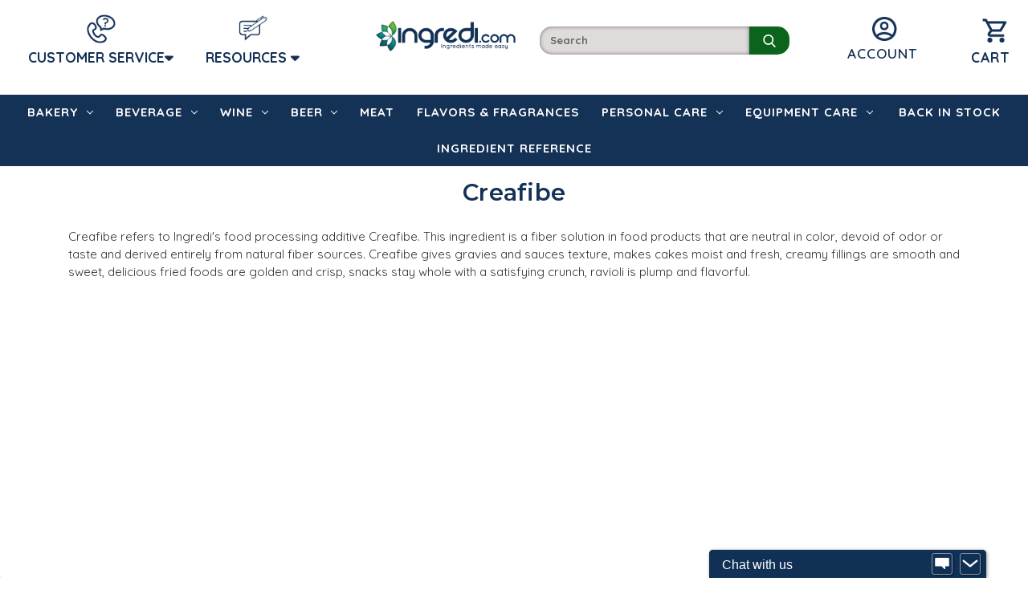

--- FILE ---
content_type: text/html; charset=UTF-8
request_url: https://ingredi.com/food-ingredient-reference/creafibe/
body_size: 24845
content:



<!DOCTYPE html>
<html class="no-js" lang="en">
    <head>
        <meta name="viewport" content="width=device-width, initial-scale=1">
        <meta name="theme-color" content="#ffffff">
        <meta name="keywords" content="Creafibe, Fiber Alternative"><link rel='canonical' href='https://ingredi.com/food-ingredient-reference/creafibe/' /><meta name='platform' content='bigcommerce.stencil' />
    
        <title>Creafibe for Sale</title>
    
        <link rel="dns-prefetch preconnect" href="https://cdn11.bigcommerce.com/s-cmzuk2x1pt" crossorigin><link rel="dns-prefetch preconnect" href="https://fonts.googleapis.com/" crossorigin><link rel="dns-prefetch preconnect" href="https://fonts.gstatic.com/" crossorigin>
        
        
        
        <script nonce="" async src="https://cdn11.bigcommerce.com/s-cmzuk2x1pt/stencil/e6f656d0-d382-013e-c867-02e1bc539764/dist/theme-bundle.head_async.js"></script>
        <script nonce="" async src="https://cdn11.bigcommerce.com/s-cmzuk2x1pt/stencil/e6f656d0-d382-013e-c867-02e1bc539764/dist/theme-bundle.font.js"></script>
    
        <script nonce="">
            document.documentElement.className = document.documentElement.className.replace('no-js', 'js');
        </script>
    
        <script nonce="">
    function browserSupportsAllFeatures() {
        return window.Promise
            && window.fetch
            && window.URL
            && window.URLSearchParams
            && window.WeakMap
            // object-fit support
            && ('objectFit' in document.documentElement.style);
    }

    function loadScript(src) {
        var js = document.createElement('script');
        js.src = src;
        js.onerror = function () {
            console.error('Failed to load polyfill script ' + src);
        };
        document.head.appendChild(js);
    }

    if (!browserSupportsAllFeatures()) {
        loadScript('https://cdn11.bigcommerce.com/s-cmzuk2x1pt/stencil/e6f656d0-d382-013e-c867-02e1bc539764/dist/theme-bundle.polyfills.js');
    }
</script>
        <script nonce="">window.consentManagerTranslations = `{"locale":"en","locales":{"consent_manager.data_collection_warning":"en","consent_manager.accept_all_cookies":"en","consent_manager.gdpr_settings":"en","consent_manager.data_collection_preferences":"en","consent_manager.manage_data_collection_preferences":"en","consent_manager.use_data_by_cookies":"en","consent_manager.data_categories_table":"en","consent_manager.allow":"en","consent_manager.accept":"en","consent_manager.deny":"en","consent_manager.dismiss":"en","consent_manager.reject_all":"en","consent_manager.category":"en","consent_manager.purpose":"en","consent_manager.functional_category":"en","consent_manager.functional_purpose":"en","consent_manager.analytics_category":"en","consent_manager.analytics_purpose":"en","consent_manager.targeting_category":"en","consent_manager.advertising_category":"en","consent_manager.advertising_purpose":"en","consent_manager.essential_category":"en","consent_manager.esential_purpose":"en","consent_manager.yes":"en","consent_manager.no":"en","consent_manager.not_available":"en","consent_manager.cancel":"en","consent_manager.save":"en","consent_manager.back_to_preferences":"en","consent_manager.close_without_changes":"en","consent_manager.unsaved_changes":"en","consent_manager.by_using":"en","consent_manager.agree_on_data_collection":"en","consent_manager.change_preferences":"en","consent_manager.cancel_dialog_title":"en","consent_manager.privacy_policy":"en","consent_manager.allow_category_tracking":"en","consent_manager.disallow_category_tracking":"en"},"translations":{"consent_manager.data_collection_warning":"We use cookies (and other similar technologies) to collect data to improve your shopping experience.","consent_manager.accept_all_cookies":"Accept All Cookies","consent_manager.gdpr_settings":"Settings","consent_manager.data_collection_preferences":"Website Data Collection Preferences","consent_manager.manage_data_collection_preferences":"Manage Website Data Collection Preferences","consent_manager.use_data_by_cookies":" uses data collected by cookies and JavaScript libraries to improve your shopping experience.","consent_manager.data_categories_table":"The table below outlines how we use this data by category. To opt out of a category of data collection, select 'No' and save your preferences.","consent_manager.allow":"Allow","consent_manager.accept":"Accept","consent_manager.deny":"Deny","consent_manager.dismiss":"Dismiss","consent_manager.reject_all":"Reject all","consent_manager.category":"Category","consent_manager.purpose":"Purpose","consent_manager.functional_category":"Functional","consent_manager.functional_purpose":"Enables enhanced functionality, such as videos and live chat. If you do not allow these, then some or all of these functions may not work properly.","consent_manager.analytics_category":"Analytics","consent_manager.analytics_purpose":"Provide statistical information on site usage, e.g., web analytics so we can improve this website over time.","consent_manager.targeting_category":"Targeting","consent_manager.advertising_category":"Advertising","consent_manager.advertising_purpose":"Used to create profiles or personalize content to enhance your shopping experience.","consent_manager.essential_category":"Essential","consent_manager.esential_purpose":"Essential for the site and any requested services to work, but do not perform any additional or secondary function.","consent_manager.yes":"Yes","consent_manager.no":"No","consent_manager.not_available":"N/A","consent_manager.cancel":"Cancel","consent_manager.save":"Save","consent_manager.back_to_preferences":"Back to Preferences","consent_manager.close_without_changes":"You have unsaved changes to your data collection preferences. Are you sure you want to close without saving?","consent_manager.unsaved_changes":"You have unsaved changes","consent_manager.by_using":"By using our website, you're agreeing to our","consent_manager.agree_on_data_collection":"By using our website, you're agreeing to the collection of data as described in our ","consent_manager.change_preferences":"You can change your preferences at any time","consent_manager.cancel_dialog_title":"Are you sure you want to cancel?","consent_manager.privacy_policy":"Privacy Policy","consent_manager.allow_category_tracking":"Allow [CATEGORY_NAME] tracking","consent_manager.disallow_category_tracking":"Disallow [CATEGORY_NAME] tracking"}}`;</script>
    
        <script nonce="">
            window.lazySizesConfig = window.lazySizesConfig || {};
            window.lazySizesConfig.loadMode = 1;
        </script>
        
        <link href="https://fonts.googleapis.com/css?family=Montserrat:700,500,400%7CQuicksand:500&display=block" rel="stylesheet">
    
        <!-- Start Tracking Code for analytics_facebook -->

<script>
!function(f,b,e,v,n,t,s){if(f.fbq)return;n=f.fbq=function(){n.callMethod?n.callMethod.apply(n,arguments):n.queue.push(arguments)};if(!f._fbq)f._fbq=n;n.push=n;n.loaded=!0;n.version='2.0';n.queue=[];t=b.createElement(e);t.async=!0;t.src=v;s=b.getElementsByTagName(e)[0];s.parentNode.insertBefore(t,s)}(window,document,'script','https://connect.facebook.net/en_US/fbevents.js');

fbq('set', 'autoConfig', 'false', '2017054415285112');
fbq('dataProcessingOptions', ['LDU'], 0, 0);
fbq('init', '2017054415285112', {"external_id":"cd3e613e-3619-4f43-833b-4a64481667d8"});
fbq('set', 'agent', 'bigcommerce', '2017054415285112');

function trackEvents() {
    var pathName = window.location.pathname;

    fbq('track', 'PageView', {}, "");

    // Search events start -- only fire if the shopper lands on the /search.php page
    if (pathName.indexOf('/search.php') === 0 && getUrlParameter('search_query')) {
        fbq('track', 'Search', {
            content_type: 'product_group',
            content_ids: [],
            search_string: getUrlParameter('search_query')
        });
    }
    // Search events end

    // Wishlist events start -- only fire if the shopper attempts to add an item to their wishlist
    if (pathName.indexOf('/wishlist.php') === 0 && getUrlParameter('added_product_id')) {
        fbq('track', 'AddToWishlist', {
            content_type: 'product_group',
            content_ids: []
        });
    }
    // Wishlist events end

    // Lead events start -- only fire if the shopper subscribes to newsletter
    if (pathName.indexOf('/subscribe.php') === 0 && getUrlParameter('result') === 'success') {
        fbq('track', 'Lead', {});
    }
    // Lead events end

    // Registration events start -- only fire if the shopper registers an account
    if (pathName.indexOf('/login.php') === 0 && getUrlParameter('action') === 'account_created') {
        fbq('track', 'CompleteRegistration', {}, "");
    }
    // Registration events end

    

    function getUrlParameter(name) {
        var cleanName = name.replace(/[\[]/, '\[').replace(/[\]]/, '\]');
        var regex = new RegExp('[\?&]' + cleanName + '=([^&#]*)');
        var results = regex.exec(window.location.search);
        return results === null ? '' : decodeURIComponent(results[1].replace(/\+/g, ' '));
    }
}

if (window.addEventListener) {
    window.addEventListener("load", trackEvents, false)
}
</script>
<noscript><img height="1" width="1" style="display:none" alt="null" src="https://www.facebook.com/tr?id=2017054415285112&ev=PageView&noscript=1&a=plbigcommerce1.2&eid="/></noscript>

<!-- End Tracking Code for analytics_facebook -->

<!-- Start Tracking Code for analytics_googleanalytics -->

<!-- Global site tag (gtag.js) - Google Analytics -->
<script async src="https://www.googletagmanager.com/gtag/js?id=UA-41620026-6"></script>
<script>
  window.dataLayer = window.dataLayer || [];
  function gtag(){dataLayer.push(arguments);}
  gtag('js', new Date());

  gtag('config', 'UA-41620026-6');
</script>

<script>
    (function(i,s,o,g,r,a,m){i['GoogleAnalyticsObject']=r;i[r]=i[r]||function(){
    (i[r].q=i[r].q||[]).push(arguments)},i[r].l=1*new Date();a=s.createElement(o),
    m=s.getElementsByTagName(o)[0];a.async=1;a.src=g;m.parentNode.insertBefore(a,m)
    })(window,document,'script','//www.google-analytics.com/analytics.js','ga');

    ga('create', 'UA-41620026-6', 'ingredi.com');
    ga('send', 'pageview');
    ga('require', 'ecommerce', 'ecommerce.js');

    function trackEcommerce() {
    this._addTrans = addTrans;
    this._addItem = addItems;
    this._trackTrans = trackTrans;
    }
    function addTrans(orderID,store,total,tax,shipping,city,state,country) {
    ga('ecommerce:addTransaction', {
        'id': orderID,
        'affiliation': store,
        'revenue': total,
        'tax': tax,
        'shipping': shipping,
        'city': city,
        'state': state,
        'country': country
    });
    }
    function addItems(orderID,sku,product,variation,price,qty) {
    ga('ecommerce:addItem', {
        'id': orderID,
        'sku': sku,
        'name': product,
        'category': variation,
        'price': price,
        'quantity': qty
    });
    }
    function trackTrans() {
        ga('ecommerce:send');
    }
    var pageTracker = new trackEcommerce();
</script>


<script  src="https://code.jquery.com/jquery-3.3.1.min.js"  integrity="sha256-FgpCb/KJQlLNfOu91ta32o/NMZxltwRo8QtmkMRdAu8="  crossorigin="anonymous"></script>

<!-- Facebook Pixel Code -->
<script>
    !function(f,b,e,v,n,t,s)
    {if(f.fbq)return;n=f.fbq=function(){n.callMethod?
    n.callMethod.apply(n,arguments):n.queue.push(arguments)};
    if(!f._fbq)f._fbq=n;n.push=n;n.loaded=!0;n.version='2.0';
    n.queue=[];t=b.createElement(e);t.async=!0;
    t.src=v;s=b.getElementsByTagName(e)[0];
    s.parentNode.insertBefore(t,s)}(window, document,'script',
    'https://connect.facebook.net/en_US/fbevents.js');
    fbq('init', '{2017054415285112}');
    fbq('track', 'PageView');
  </script>
  <noscript>
    <img height="1" width="1" style="display:none" 
         src="https://www.facebook.com/tr?id=2017054415285112&ev=PageView&noscript=1"/>
  </noscript>
  <!-- End Facebook Pixel Code -->
  

<style>
.checkout-form .form-field label[for="useStoreCredit"] span {
    display: none !important;
}
</style>


<!-- End Tracking Code for analytics_googleanalytics -->

<!-- Start Tracking Code for analytics_googleanalytics4 -->

<script data-cfasync="false" src="https://cdn11.bigcommerce.com/shared/js/google_analytics4_bodl_subscribers-358423becf5d870b8b603a81de597c10f6bc7699.js" integrity="sha256-gtOfJ3Avc1pEE/hx6SKj/96cca7JvfqllWA9FTQJyfI=" crossorigin="anonymous"></script>
<script data-cfasync="false">
  (function () {
    window.dataLayer = window.dataLayer || [];

    function gtag(){
        dataLayer.push(arguments);
    }

    function initGA4(event) {
         function setupGtag() {
            function configureGtag() {
                gtag('js', new Date());
                gtag('set', 'developer_id.dMjk3Nj', true);
                gtag('config', 'G-HPTP5HX2WP');
            }

            var script = document.createElement('script');

            script.src = 'https://www.googletagmanager.com/gtag/js?id=G-HPTP5HX2WP';
            script.async = true;
            script.onload = configureGtag;

            document.head.appendChild(script);
        }

        setupGtag();

        if (typeof subscribeOnBodlEvents === 'function') {
            subscribeOnBodlEvents('G-HPTP5HX2WP', false);
        }

        window.removeEventListener(event.type, initGA4);
    }

    

    var eventName = document.readyState === 'complete' ? 'consentScriptsLoaded' : 'DOMContentLoaded';
    window.addEventListener(eventName, initGA4, false);
  })()
</script>

<!-- End Tracking Code for analytics_googleanalytics4 -->

<!-- Start Tracking Code for analytics_siteverification -->

<meta name="facebook-domain-verification" content="3dzlifso7h30i4ni53jwswuq4x1nov" />



<!-- End Tracking Code for analytics_siteverification -->


<script type="text/javascript" src="https://checkout-sdk.bigcommerce.com/v1/loader.js" defer ></script>
<script type="text/javascript">
fbq('track', 'ViewCategory', {"content_ids":[],"content_type":"product_group","content_category":"Creafibe"});
</script>
<script type="text/javascript">
var BCData = {};
</script>
<script src='https://searchserverapi1.com/widgets/bigcommerce/init.js?api_key=7y8z5s8e0w' async  ></script><script async type="text/javascript"
  src="//static.klaviyo.com/onsite/js/klaviyo.js?company_id=PZZXUb"
></script><!-- Hotjar Tracking Code for https://ingredi.com -->
<script>
    (function(h,o,t,j,a,r){
        h.hj=h.hj||function(){(h.hj.q=h.hj.q||[]).push(arguments)};
        h._hjSettings={hjid:1854598,hjsv:6};
        a=o.getElementsByTagName('head')[0];
        r=o.createElement('script');r.async=1;
        r.src=t+h._hjSettings.hjid+j+h._hjSettings.hjsv;
        a.appendChild(r);
    })(window,document,'https://static.hotjar.com/c/hotjar-','.js?sv=');
</script><!-- Google Tag Manager -->
<script>(function(w,d,s,l,i){w[l]=w[l]||[];w[l].push({'gtm.start':
new Date().getTime(),event:'gtm.js'});var f=d.getElementsByTagName(s)[0],
j=d.createElement(s),dl=l!='dataLayer'?'&l='+l:'';j.async=true;j.src=
'https://www.googletagmanager.com/gtm.js?id='+i+dl;f.parentNode.insertBefore(j,f);
})(window,document,'script','dataLayer','GTM-W5B6B8M');</script>
<!-- End Google Tag Manager -->
 <script data-cfasync="false" src="https://microapps.bigcommerce.com/bodl-events/1.9.4/index.js" integrity="sha256-Y0tDj1qsyiKBRibKllwV0ZJ1aFlGYaHHGl/oUFoXJ7Y=" nonce="" crossorigin="anonymous"></script>
 <script data-cfasync="false" nonce="">

 (function() {
    function decodeBase64(base64) {
       const text = atob(base64);
       const length = text.length;
       const bytes = new Uint8Array(length);
       for (let i = 0; i < length; i++) {
          bytes[i] = text.charCodeAt(i);
       }
       const decoder = new TextDecoder();
       return decoder.decode(bytes);
    }
    window.bodl = JSON.parse(decodeBase64("[base64]"));
 })()

 </script>

<script nonce="">
(function () {
    var xmlHttp = new XMLHttpRequest();

    xmlHttp.open('POST', 'https://bes.gcp.data.bigcommerce.com/nobot');
    xmlHttp.setRequestHeader('Content-Type', 'application/json');
    xmlHttp.send('{"store_id":"999762815","timezone_offset":"-5.0","timestamp":"2026-01-19T18:43:49.12857000Z","visit_id":"e49a7e1b-0226-4a57-abd9-c8d6eeecdeeb","channel_id":1}');
})();
</script>

        <script nonce="" src="https://kit.fontawesome.com/a20843a92e.js" crossorigin="anonymous"></script>
        <script nonce="" src="https://cdnjs.cloudflare.com/ajax/libs/jquery/3.4.1/jquery.min.js"></script>    
    
        <link data-stencil-stylesheet href="https://cdn11.bigcommerce.com/s-cmzuk2x1pt/stencil/e6f656d0-d382-013e-c867-02e1bc539764/css/theme-23b23a30-d383-013e-e462-429ad5481173.css" rel="stylesheet">
        
        <link href="https://cdn11.bigcommerce.com/s-cmzuk2x1pt/product_images/fav.png?t=1515597345" rel="shortcut icon">
        <link rel="apple-touch-icon" href="https://cdn11.bigcommerce.com/s-cmzuk2x1pt/images/stencil/original/image-manager/opt-ingredi-logo-192x192.png">
        <link rel="manifest" href="https://ingredi.com/manifest.json">
    </head>
    <body>
        <!-- Google Tag Manager (noscript) -->
        <noscript><iframe src="https://www.googletagmanager.com/ns.html?id=GTM-W5B6B8M"
        height="0" width="0" style="display:none;visibility:hidden"></iframe></noscript>
        <!-- End Google Tag Manager (noscript) -->
        
        <svg data-src="https://cdn11.bigcommerce.com/s-cmzuk2x1pt/stencil/e6f656d0-d382-013e-c867-02e1bc539764/img/icon-sprite.svg" class="icons-svg-sprite"></svg>

        <!-- <a href="#main-content" class="skip-to-main-link">Skip to main content</a>
 -->
<header class="header" role="banner">

    <nav class="navUser">
    <div class="mobileNavHeader">
        <a href="#" class="mobileMenu-toggle" data-mobile-menu-toggle="menu">
            <span class="mobileMenu-toggleIcon"></span>
        </a>
        <div class="navuser-links">
            <li class="navUser-item-login" id="item-login-mobile">
                <a class="navUser-action" href="/login.php">
                    <span class="navUser-item-loginLabel">
                        <img id="loginHead" alt="login" width="24" height="24"
                            src="https://cdn11.bigcommerce.com/s-cmzuk2x1pt/images/stencil/original/image-manager/opt-loginicon-24x24.png"><br>Sign in</span>
                </a>
            </li>
            <li class="navUser-item-cart" id="item-cart-mobile">
                <a class="navUser-action" href="/cart.php">
                    <span class="navUser-item-cartLabel">
                        <img alt="mobile cart" width="24" height="24"
                            src="https://cdn11.bigcommerce.com/s-cmzuk2x1pt/images/stencil/original/image-manager/opt-white-cart-24x24.png"><br>Cart</span>
                </a>
            </li>
        </div>
    </div>


    
    
                <a href="https://ingredi.com/">
                <img class="header-logo-image-top-bar lazyload" src="https://cdn11.bigcommerce.com/s-cmzuk2x1pt/images/stencil/original/image-manager/opt-ingredi-logo-white-162x35.png" alt="Ingredi" title="Ingredi">
            </a>

    <div class="navUser-section navUser-section--alt" style="width: 747; height: 36;">
        <!--  -->
        <!-- <li class="navUser-item">
            <a class="navUser-action navUser-item--compare"
               href="/compare"
               data-compare-nav
               aria-label="Compare"
            >
                Compare <span class="countPill countPill--positive countPill--alt"></span>
            </a>
        </li> -->
        <!--  -->
        <!-- <li class="navUser-item">
            <button class="navUser-action navUser-action--quickSearch"
               type="button"
               id="quick-search-expand"
               data-search="quickSearch"
               aria-controls="quickSearch"
               aria-label="Search"
            >
                Search
            </button>
        </li> -->
        <!--  -->

    </div>
    <div class="dropdown dropdown--quickSearch" id="quickSearch" aria-hidden="true" data-prevent-quick-search-close>
        <div class="container">
    <form class="form" data-url="/search.php" data-quick-search-form>
        <fieldset class="form-fieldset">
            <div class="form-field">
                <label class="is-srOnly" for="nav-quick-search">Search</label>
                <input class="form-input"
                       data-search-quick
                       name="nav-quick-search"
                       id="nav-quick-search"
                       data-error-message="Search field cannot be empty."
                       placeholder="Search the store"
                       autocomplete="off"
                >
            </div>
        </fieldset>
    </form>
    <section class="quickSearchResults" data-bind="html: results"></section>
    <p role="status"
       aria-live="polite"
       class="aria-description--hidden"
       data-search-aria-message-predefined-text="product results for"
    ></p>
</div>
    </div>
</nav>

<style>
    .PromoTopBanner a {
        text-decoration: none;
    }

    @media screen and (max-width: 925px) {
        .PromoTopBanner {
            display: none;
        }
    }

    @media screen and (min-width: 926px) {
        .navUser {
            display: none;
        }
    }

    #social-media-promo {
        width: 304px;
        height: 27px;
    }
</style>    <div class="headerWrap header-secondary header-logo header-logo--center"
        style="width: auto; height:auto;">

        <nav id="customerServiceDrop" role="navigation" aria-label="Customer Service Menu">
            <ul class="navDropdown">
                <li style="margin-right: 2rem; margin-left: 2rem;">
                    <img class="header-icon-cs" alt="customer service menu" width="36" height="36"
                        src="https://cdn11.bigcommerce.com/s-cmzuk2x1pt/images/stencil/original/image-manager/opt-cust-serv-48x48.png">
                    <a href="#" aria-label="Customer Service Dropdown Menu" class="serviceDrop" style="width: auto; height:auto;">CUSTOMER SERVICE<i class="fas fa-caret-down"></i>
                    </a>
                    <ul style="padding: 0.15rem; margin-left: 0;">
                        <li><a href="/contact-us">CONTACT US</a></li>
                        <li><a href="/credit-application">CREDIT APP</a></li>
                        <li><a href="/shipping-information/">SHIPPING INFORMATION</a></li>
                        <li><a href="/faq">FAQs</a></li>
                        <li><a href="/rma-form">RETURNS</a></li>
                        <li><a href="/quote-request">QUOTE REQUEST</a></li>
                    </ul>
                </li>
            </ul>
        </nav>
        <nav id="resourcesDrop" role="navigation" aria-label="Resources Menu">
            <ul class="navDropdown">
                <li style="margin-right: 2rem;">
                    <img class="header-icon-res" alt="resources menu" width="36" height="36"
                        src="https://cdn11.bigcommerce.com/s-cmzuk2x1pt/images/stencil/original/image-manager/opt-resources-48x48.png">
                    <a href="#" aria-label="Resources Dropdown Menu" class="resDrop" style="width: max-content; height: auto;">
                        RESOURCES
                        <i class="fas fa-caret-down"></i>
                    </a>
                    <ul style="padding: 0.15rem; margin-left: 0;">
                        <li><a href="/about-us">ABOUT US</a></li>
                        <li><a href="/back-in-stock">BACK IN STOCK</a></li>
                        <li><a href="/blog">BLOG</a></li>
                        <li><a href="/ingredient-reference/">INGREDIENT REFERENCE</a></li>
                        <li><a href="#newsletter">NEWSLETTER</a></li>
                        <li><a href="/new-products/">NEW PRODUCTS</a></li>
                        <li><a href="/video">VIDEOS</a></li>
                    </ul>
                </li>
            </ul>
        </nav>
        <div class="logoNsearch" style="width: auto; height: auto;">
            <div class="header--image">
                            <div class="header-logo-image-container">
                    <a href="https://ingredi.com/">
                        <img class="header-logo-image" style="width: 275; height: 60;"
                            src="https://cdn11.bigcommerce.com/s-cmzuk2x1pt/images/stencil/original/image-manager/ingredicomwithtag-navy.png"
                            src-set="https://cdn6.bigcommerce.com/s-cmzuk2x1pt/product_images/uploaded_images/ingredicomwithtagoptimized.png 295w, https://cdn11.bigcommerce.com/s-cmzuk2x1pt/product_images/uploaded_images/ingredilogo-wtag-214x64.png 214w"
                            alt="Ingredi"
                            title="Ingredi">
                    </a>
            </div>

            </div>
            <div id="SearchForm" class="cf">
                <form action="/search-results" method="get">
                    <label for="search_query" style="display:none;">Search</label>
                    <span role="status" aria-live="polite"
                        class="isp_polite_powered_by_id ui-helper-hidden-accessible"></span><input type="text" name="q"
                        id="search_query" class="Textbox autobox" placeholder="Search" autocomplete="OfF"
                        autocorrect="off" autocapitalize="off" isp_ac="OfF">
                    <input type="submit" class="Button" value="" name="Search" title="Search" data-hj-whitelist>
                </form>
            </div>
        </div>
        <div class="navuser-links" style="width: auto; height:auto; justify-self: end;">
            <ul>
                <li class="navUser-item" style="padding-right: 1.5rem;">
                    <img id="loginUser" alt="login" width="36" height="36" style="margin-right: 25%; font-size: 13pt;"
                        src="https://cdn11.bigcommerce.com/s-cmzuk2x1pt/images/stencil/original/image-manager/opt-acct-48x48.png"><br>
                    <a href="/login.php" class="top-link" title="login"
                        style="font-weight: 600; color: #143156; font-size: 13pt;"> ACCOUNT </a>
                </li>
            </ul>
        </div>
        <div class="navuser-links-cart" style="margin-top:0.1rem; width: auto; height: auto; justify-self: center;">
            <ul>
                <li class="navUser-item navUser-item--cart">
                    <a class="navUser-action" data-cart-preview data-dropdown="cart-preview-dropdown"
                        data-options="align:right" href="/cart.php" aria-label="Cart with 0 items">
                        <img alt="cart" width="36" height="36" style="margin-bottom: 3px;"
                            src="https://cdn11.bigcommerce.com/s-cmzuk2x1pt/images/stencil/original/image-manager/opt-shopping-cart-24x24.png">
                        <span class="countPill cart-quantity"></span><br>
                        <span class="navUser-item-cartLabel" style="color: #143156; font-size: 13pt;">
                            Cart</span>
                    </a>

                    <div class="dropdown-menu" id="cart-preview-dropdown" data-dropdown-content aria-hidden="true">
                    </div>
                </li>
            </ul>
        </div>
    </div>

    </div>
    <div class="navPages-container" id="menu" data-menu>
        <nav class="navPages" style="width: auto; height: 100%; max-width: none;">
    <!-- <div class="navPages-quickSearch">
        <div class="container">
    <form class="form" data-url="/search.php" data-quick-search-form>
        <fieldset class="form-fieldset">
            <div class="form-field">
                <label class="is-srOnly" for="">Search</label>
                <input class="form-input"
                       data-search-quick
                       name=""
                       id=""
                       data-error-message="Search field cannot be empty."
                       placeholder="Search the store"
                       autocomplete="off"
                >
            </div>
        </fieldset>
    </form>
    <section class="quickSearchResults" data-bind="html: results"></section>
    <p role="status"
       aria-live="polite"
       class="aria-description--hidden"
       data-search-aria-message-predefined-text="product results for"
    ></p>
</div>
    </div> -->
    
    <ul class="navPages-list">
            <li class="navPages-item" style="width: 267; height: 45;">
                <a class="navPages-action has-subMenu"
   href="https://ingredi.com/bakery/"
   data-collapsible="navPages-24"
>
    Bakery
    <i class="icon navPages-action-moreIcon" aria-hidden="true">
        <svg><use href="#icon-chevron-down" /></svg>
    </i>
</a>
<div class="navPage-subMenu" id="navPages-24" aria-hidden="true" tabindex="-1">
    <ul class="navPage-subMenu-list">
        <li class="navPage-subMenu-item">
            <a class="navPage-subMenu-action navPages-action"
               href="https://ingredi.com/bakery/"
               aria-label="All Bakery"
            >
                All Bakery
            </a>
        </li>
            <li class="navPage-subMenu-item">
                    <a class="navPage-subMenu-action navPages-action"
                       href="https://ingredi.com/bakery/acidulants/"
                       aria-label="Acidulants"
                    >
                        Acidulants
                    </a>
            </li>
            <li class="navPage-subMenu-item">
                    <a class="navPage-subMenu-action navPages-action"
                       href="https://ingredi.com/bakery/additives/"
                       aria-label="Additives"
                    >
                        Additives
                    </a>
            </li>
            <li class="navPage-subMenu-item">
                    <a class="navPage-subMenu-action navPages-action"
                       href="https://ingredi.com/bakery/colors/"
                       aria-label="Colors"
                    >
                        Colors
                    </a>
            </li>
            <li class="navPage-subMenu-item">
                    <a class="navPage-subMenu-action navPages-action"
                       href="https://ingredi.com/bakery/emulsifiers-humectants/"
                       aria-label="Emulsifiers &amp; Humectants "
                    >
                        Emulsifiers &amp; Humectants 
                    </a>
            </li>
            <li class="navPage-subMenu-item">
                    <a class="navPage-subMenu-action navPages-action"
                       href="https://ingredi.com/bakery/gums/"
                       aria-label="Gums"
                    >
                        Gums
                    </a>
            </li>
            <li class="navPage-subMenu-item">
                    <a class="navPage-subMenu-action navPages-action"
                       href="https://ingredi.com/bakery/phosphates-leavening-agents/"
                       aria-label="Phosphates &amp; Leavening Agents"
                    >
                        Phosphates &amp; Leavening Agents
                    </a>
            </li>
            <li class="navPage-subMenu-item">
                    <a class="navPage-subMenu-action navPages-action"
                       href="https://ingredi.com/bakery/preservatives/"
                       aria-label="Preservatives"
                    >
                        Preservatives
                    </a>
            </li>
            <li class="navPage-subMenu-item">
                    <a class="navPage-subMenu-action navPages-action"
                       href="https://ingredi.com/bakery/salt-sweeteners/"
                       aria-label="Salt &amp; Sweeteners"
                    >
                        Salt &amp; Sweeteners
                    </a>
            </li>
    </ul>
</div>
            </li>
            <li class="navPages-item" style="width: 267; height: 45;">
                <a class="navPages-action has-subMenu"
   href="https://ingredi.com/beverage/"
   data-collapsible="navPages-26"
>
    Beverage
    <i class="icon navPages-action-moreIcon" aria-hidden="true">
        <svg><use href="#icon-chevron-down" /></svg>
    </i>
</a>
<div class="navPage-subMenu" id="navPages-26" aria-hidden="true" tabindex="-1">
    <ul class="navPage-subMenu-list">
        <li class="navPage-subMenu-item">
            <a class="navPage-subMenu-action navPages-action"
               href="https://ingredi.com/beverage/"
               aria-label="All Beverage"
            >
                All Beverage
            </a>
        </li>
            <li class="navPage-subMenu-item">
                    <a class="navPage-subMenu-action navPages-action"
                       href="https://ingredi.com/beverage/acidulants/"
                       aria-label="Acidulants"
                    >
                        Acidulants
                    </a>
            </li>
            <li class="navPage-subMenu-item">
                    <a class="navPage-subMenu-action navPages-action"
                       href="https://ingredi.com/beverage/additives/"
                       aria-label="Additives"
                    >
                        Additives
                    </a>
            </li>
            <li class="navPage-subMenu-item">
                    <a class="navPage-subMenu-action navPages-action"
                       href="https://ingredi.com/beverage/colors/"
                       aria-label="Colors"
                    >
                        Colors
                    </a>
            </li>
            <li class="navPage-subMenu-item">
                    <a class="navPage-subMenu-action navPages-action"
                       href="https://ingredi.com/beverage/emulsifiers-humectants/"
                       aria-label="Emulsifiers &amp; Humectants "
                    >
                        Emulsifiers &amp; Humectants 
                    </a>
            </li>
            <li class="navPage-subMenu-item">
                    <a class="navPage-subMenu-action navPages-action"
                       href="https://ingredi.com/beverage/preservatives/"
                       aria-label="Preservatives"
                    >
                        Preservatives
                    </a>
            </li>
            <li class="navPage-subMenu-item">
                    <a class="navPage-subMenu-action navPages-action"
                       href="https://ingredi.com/beverage/salt-sweeteners/"
                       aria-label="Salt &amp; Sweeteners"
                    >
                        Salt &amp; Sweeteners
                    </a>
            </li>
    </ul>
</div>
            </li>
            <li class="navPages-item" style="width: 267; height: 45;">
                <a class="navPages-action has-subMenu"
   href="https://ingredi.com/wine/"
   data-collapsible="navPages-28"
>
    Wine
    <i class="icon navPages-action-moreIcon" aria-hidden="true">
        <svg><use href="#icon-chevron-down" /></svg>
    </i>
</a>
<div class="navPage-subMenu" id="navPages-28" aria-hidden="true" tabindex="-1">
    <ul class="navPage-subMenu-list">
        <li class="navPage-subMenu-item">
            <a class="navPage-subMenu-action navPages-action"
               href="https://ingredi.com/wine/"
               aria-label="All Wine"
            >
                All Wine
            </a>
        </li>
            <li class="navPage-subMenu-item">
                    <a class="navPage-subMenu-action navPages-action"
                       href="https://ingredi.com/wine/acidulants/"
                       aria-label="Acidulants"
                    >
                        Acidulants
                    </a>
            </li>
            <li class="navPage-subMenu-item">
                    <a class="navPage-subMenu-action navPages-action"
                       href="https://ingredi.com/wine/additives/"
                       aria-label="Additives"
                    >
                        Additives
                    </a>
            </li>
            <li class="navPage-subMenu-item">
                    <a class="navPage-subMenu-action navPages-action"
                       href="https://ingredi.com/wine/filter-aids/"
                       aria-label="Filter Aids"
                    >
                        Filter Aids
                    </a>
            </li>
            <li class="navPage-subMenu-item">
                    <a class="navPage-subMenu-action navPages-action"
                       href="https://ingredi.com/wine/phosphates-leavening-agents/"
                       aria-label="Phosphates &amp; Leavening Agents"
                    >
                        Phosphates &amp; Leavening Agents
                    </a>
            </li>
            <li class="navPage-subMenu-item">
                    <a class="navPage-subMenu-action navPages-action"
                       href="https://ingredi.com/wine/preservatives/"
                       aria-label="Preservatives"
                    >
                        Preservatives
                    </a>
            </li>
    </ul>
</div>
            </li>
            <li class="navPages-item" style="width: 267; height: 45;">
                <a class="navPages-action has-subMenu"
   href="https://ingredi.com/beer/"
   data-collapsible="navPages-27"
>
    Beer
    <i class="icon navPages-action-moreIcon" aria-hidden="true">
        <svg><use href="#icon-chevron-down" /></svg>
    </i>
</a>
<div class="navPage-subMenu" id="navPages-27" aria-hidden="true" tabindex="-1">
    <ul class="navPage-subMenu-list">
        <li class="navPage-subMenu-item">
            <a class="navPage-subMenu-action navPages-action"
               href="https://ingredi.com/beer/"
               aria-label="All Beer"
            >
                All Beer
            </a>
        </li>
            <li class="navPage-subMenu-item">
                    <a class="navPage-subMenu-action navPages-action"
                       href="https://ingredi.com/beer/acidulants/"
                       aria-label="Acidulants"
                    >
                        Acidulants
                    </a>
            </li>
            <li class="navPage-subMenu-item">
                    <a class="navPage-subMenu-action navPages-action"
                       href="https://ingredi.com/beer/additives/"
                       aria-label="Additives"
                    >
                        Additives
                    </a>
            </li>
            <li class="navPage-subMenu-item">
                    <a class="navPage-subMenu-action navPages-action"
                       href="https://ingredi.com/beer/emulsifiers-humectants/"
                       aria-label="Emulsifiers &amp; Humectants "
                    >
                        Emulsifiers &amp; Humectants 
                    </a>
            </li>
            <li class="navPage-subMenu-item">
                    <a class="navPage-subMenu-action navPages-action"
                       href="https://ingredi.com/beer/filter-aids/"
                       aria-label="Filter Aids"
                    >
                        Filter Aids
                    </a>
            </li>
            <li class="navPage-subMenu-item">
                    <a class="navPage-subMenu-action navPages-action"
                       href="https://ingredi.com/beer/preservatives/"
                       aria-label="Preservatives"
                    >
                        Preservatives
                    </a>
            </li>
            <li class="navPage-subMenu-item">
                    <a class="navPage-subMenu-action navPages-action"
                       href="https://ingredi.com/beer/salt-sweeteners/"
                       aria-label="Salt &amp; Sweeteners"
                    >
                        Salt &amp; Sweeteners
                    </a>
            </li>
    </ul>
</div>
            </li>
            <li class="navPages-item" style="width: 267; height: 45;">
                <a class="navPages-action"
   href="https://ingredi.com/meat-processing-additives/"
   aria-label="Meat "
>
    Meat 
</a>
            </li>
            <li class="navPages-item" style="width: 267; height: 45;">
                <a class="navPages-action"
   href="https://ingredi.com/flavors-fragrances/"
   aria-label="Flavors &amp; Fragrances"
>
    Flavors &amp; Fragrances
</a>
            </li>
            <li class="navPages-item" style="width: 267; height: 45;">
                <a class="navPages-action has-subMenu"
   href="https://ingredi.com/personal-care-products/"
   data-collapsible="navPages-190"
>
    Personal Care
    <i class="icon navPages-action-moreIcon" aria-hidden="true">
        <svg><use href="#icon-chevron-down" /></svg>
    </i>
</a>
<div class="navPage-subMenu" id="navPages-190" aria-hidden="true" tabindex="-1">
    <ul class="navPage-subMenu-list">
        <li class="navPage-subMenu-item">
            <a class="navPage-subMenu-action navPages-action"
               href="https://ingredi.com/personal-care-products/"
               aria-label="All Personal Care"
            >
                All Personal Care
            </a>
        </li>
            <li class="navPage-subMenu-item">
                    <a class="navPage-subMenu-action navPages-action"
                       href="https://ingredi.com/personal-care-products/cosmetic-ingredients/"
                       aria-label="Cosmetic Ingredients"
                    >
                        Cosmetic Ingredients
                    </a>
            </li>
            <li class="navPage-subMenu-item">
                    <a class="navPage-subMenu-action navPages-action"
                       href="https://ingredi.com/skin-care-ingredients/"
                       aria-label="Skin Care Ingredients"
                    >
                        Skin Care Ingredients
                    </a>
            </li>
            <li class="navPage-subMenu-item">
                    <a class="navPage-subMenu-action navPages-action"
                       href="https://ingredi.com/personal-care-products/hair-care-ingredients/"
                       aria-label="Hair Care Ingredients"
                    >
                        Hair Care Ingredients
                    </a>
            </li>
            <li class="navPage-subMenu-item">
                    <a class="navPage-subMenu-action navPages-action"
                       href="https://ingredi.com/personal-care-products/vitamin-and-supplemental-ingredients/"
                       aria-label="Vitamin and Supplemental Ingredients"
                    >
                        Vitamin and Supplemental Ingredients
                    </a>
            </li>
    </ul>
</div>
            </li>
            <li class="navPages-item" style="width: 267; height: 45;">
                <a class="navPages-action has-subMenu"
   href="https://ingredi.com/equipment-care/"
   data-collapsible="navPages-71"
>
    Equipment Care
    <i class="icon navPages-action-moreIcon" aria-hidden="true">
        <svg><use href="#icon-chevron-down" /></svg>
    </i>
</a>
<div class="navPage-subMenu" id="navPages-71" aria-hidden="true" tabindex="-1">
    <ul class="navPage-subMenu-list">
        <li class="navPage-subMenu-item">
            <a class="navPage-subMenu-action navPages-action"
               href="https://ingredi.com/equipment-care/"
               aria-label="All Equipment Care"
            >
                All Equipment Care
            </a>
        </li>
            <li class="navPage-subMenu-item">
                    <a class="navPage-subMenu-action navPages-action"
                       href="https://ingredi.com/equipment-care/nsf-registered-lubricants/"
                       aria-label="NSF Registered Lubricants"
                    >
                        NSF Registered Lubricants
                    </a>
            </li>
            <li class="navPage-subMenu-item">
                    <a class="navPage-subMenu-action navPages-action"
                       href="https://ingredi.com/equipment-care/heat-transfer-fluids/"
                       aria-label="Heat Transfer Fluids"
                    >
                        Heat Transfer Fluids
                    </a>
            </li>
            <li class="navPage-subMenu-item">
                    <a class="navPage-subMenu-action navPages-action"
                       href="https://ingredi.com/equipment-care/beverage-filter-aids/"
                       aria-label="Beverage Filter Aids"
                    >
                        Beverage Filter Aids
                    </a>
            </li>
            <li class="navPage-subMenu-item">
                    <a class="navPage-subMenu-action navPages-action"
                       href="https://ingredi.com/equipment-care/cleaning-products/"
                       aria-label="Cleaning Products"
                    >
                        Cleaning Products
                    </a>
            </li>
    </ul>
</div>
            </li>
            <li class="navPages-item" style="width: 267; height: 45;">
                <a class="navPages-action has-subMenu activePage"
   href="https://ingredi.com/ingredient-reference/"
   data-collapsible="navPages-99"
>
    Ingredient Reference
    <i class="icon navPages-action-moreIcon" aria-hidden="true">
        <svg><use href="#icon-chevron-down" /></svg>
    </i>
</a>
<div class="navPage-subMenu" id="navPages-99" aria-hidden="true" tabindex="-1">
    <ul class="navPage-subMenu-list">
        <li class="navPage-subMenu-item">
            <a class="navPage-subMenu-action navPages-action"
               href="https://ingredi.com/ingredient-reference/"
               aria-label="All Ingredient Reference"
            >
                All Ingredient Reference
            </a>
        </li>
            <li class="navPage-subMenu-item">
                    <a class="navPage-subMenu-action navPages-action"
                       href="https://ingredi.com/food-ingredient-reference/acetic-acid/"
                       aria-label="Acetic Acid "
                    >
                        Acetic Acid 
                    </a>
            </li>
            <li class="navPage-subMenu-item">
                    <a class="navPage-subMenu-action navPages-action"
                       href="https://ingredi.com/ingredient-reference/fructose/"
                       aria-label="Fructose"
                    >
                        Fructose
                    </a>
            </li>
            <li class="navPage-subMenu-item">
                    <a class="navPage-subMenu-action navPages-action"
                       href="https://ingredi.com/ingredient-reference/aldehyde/"
                       aria-label="Aldehyde"
                    >
                        Aldehyde
                    </a>
            </li>
            <li class="navPage-subMenu-item">
                    <a class="navPage-subMenu-action navPages-action"
                       href="https://ingredi.com/food-ingredient-reference/amorphous-silica-gel/"
                       aria-label="Amorphous Silica Gel"
                    >
                        Amorphous Silica Gel
                    </a>
            </li>
            <li class="navPage-subMenu-item">
                    <a class="navPage-subMenu-action navPages-action"
                       href="https://ingredi.com/food-ingredient-reference/acidulants/"
                       aria-label="Acidulants "
                    >
                        Acidulants 
                    </a>
            </li>
            <li class="navPage-subMenu-item">
                    <a class="navPage-subMenu-action navPages-action"
                       href="https://ingredi.com/food-ingredient-reference/adipic-acid-food-grade/"
                       aria-label="Adipic Acid Food Grade"
                    >
                        Adipic Acid Food Grade
                    </a>
            </li>
            <li class="navPage-subMenu-item">
                    <a class="navPage-subMenu-action navPages-action"
                       href="https://ingredi.com/food-ingredient-reference/agar-gum/"
                       aria-label="Agar Gum"
                    >
                        Agar Gum
                    </a>
            </li>
            <li class="navPage-subMenu-item">
                    <a class="navPage-subMenu-action navPages-action"
                       href="https://ingredi.com/food-ingredient-reference/aluminium-sulfate/"
                       aria-label="Aluminium Sulfate"
                    >
                        Aluminium Sulfate
                    </a>
            </li>
            <li class="navPage-subMenu-item">
                    <a class="navPage-subMenu-action navPages-action"
                       href="https://ingredi.com/food-ingredient-reference/ammonium-alum/"
                       aria-label="Ammonium Alum"
                    >
                        Ammonium Alum
                    </a>
            </li>
            <li class="navPage-subMenu-item">
                    <a class="navPage-subMenu-action navPages-action"
                       href="https://ingredi.com/food-ingredient-reference/ammonium-bicarbonate/"
                       aria-label="Ammonium Bicarbonate"
                    >
                        Ammonium Bicarbonate
                    </a>
            </li>
            <li class="navPage-subMenu-item">
                    <a class="navPage-subMenu-action navPages-action"
                       href="https://ingredi.com/food-ingredient-reference/ammonium-sulfate/"
                       aria-label="Ammonium Sulfate"
                    >
                        Ammonium Sulfate
                    </a>
            </li>
            <li class="navPage-subMenu-item">
                    <a class="navPage-subMenu-action navPages-action"
                       href="https://ingredi.com/food-ingredient-reference/arabic-gum/"
                       aria-label="Arabic Gum"
                    >
                        Arabic Gum
                    </a>
            </li>
            <li class="navPage-subMenu-item">
                    <a class="navPage-subMenu-action navPages-action"
                       href="https://ingredi.com/food-ingredient-reference/ascorbic-acid/"
                       aria-label="Ascorbic Acid"
                    >
                        Ascorbic Acid
                    </a>
            </li>
            <li class="navPage-subMenu-item">
                    <a class="navPage-subMenu-action navPages-action"
                       href="https://ingredi.com/food-ingredient-reference/aspartame/"
                       aria-label="Aspartame"
                    >
                        Aspartame
                    </a>
            </li>
            <li class="navPage-subMenu-item">
                    <a class="navPage-subMenu-action navPages-action"
                       href="https://ingredi.com/food-ingredient-reference/baking-powder/"
                       aria-label="Baking Powder"
                    >
                        Baking Powder
                    </a>
            </li>
            <li class="navPage-subMenu-item">
                    <a class="navPage-subMenu-action navPages-action"
                       href="https://ingredi.com/ingredient-reference/baking-soda/"
                       aria-label="Baking Soda"
                    >
                        Baking Soda
                    </a>
            </li>
            <li class="navPage-subMenu-item">
                    <a class="navPage-subMenu-action navPages-action"
                       href="https://ingredi.com/food-ingredient-reference/benzaldehyde/"
                       aria-label="Benzaldehyde"
                    >
                        Benzaldehyde
                    </a>
            </li>
            <li class="navPage-subMenu-item">
                    <a class="navPage-subMenu-action navPages-action"
                       href="https://ingredi.com/ingredient-reference/benzyl-acetate/"
                       aria-label="Benzyl Acetate"
                    >
                        Benzyl Acetate
                    </a>
            </li>
            <li class="navPage-subMenu-item">
                    <a class="navPage-subMenu-action navPages-action"
                       href="https://ingredi.com/food-ingredient-reference/benzyl-alcohol/"
                       aria-label="Benzyl Alcohol"
                    >
                        Benzyl Alcohol
                    </a>
            </li>
            <li class="navPage-subMenu-item">
                    <a class="navPage-subMenu-action navPages-action"
                       href="https://ingredi.com/food-ingredient-reference/bha/"
                       aria-label="BHA"
                    >
                        BHA
                    </a>
            </li>
            <li class="navPage-subMenu-item">
                    <a class="navPage-subMenu-action navPages-action"
                       href="https://ingredi.com/food-ingredient-reference/bht/"
                       aria-label="BHT"
                    >
                        BHT
                    </a>
            </li>
            <li class="navPage-subMenu-item">
                    <a class="navPage-subMenu-action navPages-action"
                       href="https://ingredi.com/food-ingredient-reference/caffeine/"
                       aria-label="Caffeine"
                    >
                        Caffeine
                    </a>
            </li>
            <li class="navPage-subMenu-item">
                    <a class="navPage-subMenu-action navPages-action"
                       href="https://ingredi.com/food-ingredient-reference/calcium-caseinate/"
                       aria-label="Calcium Caseinate"
                    >
                        Calcium Caseinate
                    </a>
            </li>
            <li class="navPage-subMenu-item">
                    <a class="navPage-subMenu-action navPages-action"
                       href="https://ingredi.com/food-ingredient-reference/calcium-chloride/"
                       aria-label="Calcium Chloride "
                    >
                        Calcium Chloride 
                    </a>
            </li>
            <li class="navPage-subMenu-item">
                    <a class="navPage-subMenu-action navPages-action"
                       href="https://ingredi.com/food-ingredient-reference/calcium-disodium-edta/"
                       aria-label="Calcium Disodium EDTA"
                    >
                        Calcium Disodium EDTA
                    </a>
            </li>
            <li class="navPage-subMenu-item">
                    <a class="navPage-subMenu-action navPages-action"
                       href="https://ingredi.com/ingredient-reference/calcium-phosphate/"
                       aria-label="Calcium Phosphate"
                    >
                        Calcium Phosphate
                    </a>
            </li>
            <li class="navPage-subMenu-item">
                    <a class="navPage-subMenu-action navPages-action"
                       href="https://ingredi.com/food-ingredient-reference/calcium-propionate/"
                       aria-label="Calcium Propionate"
                    >
                        Calcium Propionate
                    </a>
            </li>
            <li class="navPage-subMenu-item">
                    <a class="navPage-subMenu-action navPages-action"
                       href="https://ingredi.com/food-ingredient-reference/calcium-sulfate/"
                       aria-label="Calcium Sulfate "
                    >
                        Calcium Sulfate 
                    </a>
            </li>
            <li class="navPage-subMenu-item">
                    <a class="navPage-subMenu-action navPages-action"
                       href="https://ingredi.com/food-ingredient-reference/carboxy-methyl-cellulose/"
                       aria-label="Carboxy Methyl Cellulose"
                    >
                        Carboxy Methyl Cellulose
                    </a>
            </li>
            <li class="navPage-subMenu-item">
                    <a class="navPage-subMenu-action navPages-action"
                       href="https://ingredi.com/ingredient-reference/carrageenan/"
                       aria-label="Carrageenan"
                    >
                        Carrageenan
                    </a>
            </li>
            <li class="navPage-subMenu-item">
                    <a class="navPage-subMenu-action navPages-action"
                       href="https://ingredi.com/food-ingredient-reference/cellulose/"
                       aria-label="Cellulose"
                    >
                        Cellulose
                    </a>
            </li>
            <li class="navPage-subMenu-item">
                    <a class="navPage-subMenu-action navPages-action"
                       href="https://ingredi.com/food-ingredient-reference/cetyl-alcohol/"
                       aria-label="Cetyl Alcohol"
                    >
                        Cetyl Alcohol
                    </a>
            </li>
            <li class="navPage-subMenu-item">
                    <a class="navPage-subMenu-action navPages-action"
                       href="https://ingredi.com/ingredient-reference/cinnamon-leaf-oil/"
                       aria-label="Cinnamon Leaf Oil"
                    >
                        Cinnamon Leaf Oil
                    </a>
            </li>
            <li class="navPage-subMenu-item">
                    <a class="navPage-subMenu-action navPages-action"
                       href="https://ingredi.com/food-ingredient-reference/citric-acid/"
                       aria-label="Citric Acid"
                    >
                        Citric Acid
                    </a>
            </li>
            <li class="navPage-subMenu-item">
                    <a class="navPage-subMenu-action navPages-action"
                       href="https://ingredi.com/ingredient-reference/cocamide-dipa/"
                       aria-label="Cocamide DIPA"
                    >
                        Cocamide DIPA
                    </a>
            </li>
            <li class="navPage-subMenu-item">
                    <a class="navPage-subMenu-action navPages-action"
                       href="https://ingredi.com/ingredient-reference/cocamidopropyl-betaine/"
                       aria-label="Cocamidopropyl Betaine"
                    >
                        Cocamidopropyl Betaine
                    </a>
            </li>
            <li class="navPage-subMenu-item">
                    <a class="navPage-subMenu-action navPages-action"
                       href="https://ingredi.com/food-ingredient-reference/corn-syrup-solids/"
                       aria-label="Corn Syrup Solids"
                    >
                        Corn Syrup Solids
                    </a>
            </li>
            <li class="navPage-subMenu-item">
                    <a class="navPage-subMenu-action navPages-action activePage"
                       href="https://ingredi.com/food-ingredient-reference/creafibe/"
                       aria-label="Creafibe"
                    >
                        Creafibe
                    </a>
            </li>
            <li class="navPage-subMenu-item">
                    <a class="navPage-subMenu-action navPages-action"
                       href="https://ingredi.com/food-ingredient-reference/cream-of-tartar/"
                       aria-label="Cream of Tartar"
                    >
                        Cream of Tartar
                    </a>
            </li>
            <li class="navPage-subMenu-item">
                    <a class="navPage-subMenu-action navPages-action"
                       href="https://ingredi.com/food-ingredient-reference/dextrose/"
                       aria-label="Dextrose"
                    >
                        Dextrose
                    </a>
            </li>
            <li class="navPage-subMenu-item">
                    <a class="navPage-subMenu-action navPages-action"
                       href="https://ingredi.com/ingredient-reference/diatomaceous-earth/"
                       aria-label="Diatomaceous Earth"
                    >
                        Diatomaceous Earth
                    </a>
            </li>
            <li class="navPage-subMenu-item">
                    <a class="navPage-subMenu-action navPages-action"
                       href="https://ingredi.com/food-ingredient-reference/diglycerides/"
                       aria-label="Diglycerides"
                    >
                        Diglycerides
                    </a>
            </li>
            <li class="navPage-subMenu-item">
                    <a class="navPage-subMenu-action navPages-action"
                       href="https://ingredi.com/food-ingredient-reference/dipropylene-glycol/"
                       aria-label="Dipropylene Glycol"
                    >
                        Dipropylene Glycol
                    </a>
            </li>
            <li class="navPage-subMenu-item">
                    <a class="navPage-subMenu-action navPages-action"
                       href="https://ingredi.com/food-ingredient-reference/epsom-salt/"
                       aria-label="Epsom Salt"
                    >
                        Epsom Salt
                    </a>
            </li>
            <li class="navPage-subMenu-item">
                    <a class="navPage-subMenu-action navPages-action"
                       href="https://ingredi.com/food-ingredient-reference/erythorbic-acid/"
                       aria-label="Erythorbic Acid"
                    >
                        Erythorbic Acid
                    </a>
            </li>
            <li class="navPage-subMenu-item">
                    <a class="navPage-subMenu-action navPages-action"
                       href="https://ingredi.com/food-ingredient-reference/ethyl-acetate-fcc/"
                       aria-label="Ethyl Acetate FCC "
                    >
                        Ethyl Acetate FCC 
                    </a>
            </li>
            <li class="navPage-subMenu-item">
                    <a class="navPage-subMenu-action navPages-action"
                       href="https://ingredi.com/food-ingredient-reference/ethyl-maltol/"
                       aria-label="Ethyl Maltol"
                    >
                        Ethyl Maltol
                    </a>
            </li>
            <li class="navPage-subMenu-item">
                    <a class="navPage-subMenu-action navPages-action"
                       href="https://ingredi.com/food-ingredient-reference/ethyl-vanillin/"
                       aria-label="Ethyl Vanillin"
                    >
                        Ethyl Vanillin
                    </a>
            </li>
            <li class="navPage-subMenu-item">
                    <a class="navPage-subMenu-action navPages-action"
                       href="https://ingredi.com/ingredient-reference/eucalyptus-oil/"
                       aria-label="Eucalyptus Oil"
                    >
                        Eucalyptus Oil
                    </a>
            </li>
            <li class="navPage-subMenu-item">
                    <a class="navPage-subMenu-action navPages-action"
                       href="https://ingredi.com/food-ingredient-reference/fumaric-acid/"
                       aria-label="Fumaric Acid"
                    >
                        Fumaric Acid
                    </a>
            </li>
            <li class="navPage-subMenu-item">
                    <a class="navPage-subMenu-action navPages-action"
                       href="https://ingredi.com/food-ingredient-reference/glucono-delta-lactone/"
                       aria-label="Glucono Delta Lactone"
                    >
                        Glucono Delta Lactone
                    </a>
            </li>
            <li class="navPage-subMenu-item">
                    <a class="navPage-subMenu-action navPages-action"
                       href="https://ingredi.com/ingredient-reference/glycerin/"
                       aria-label="Glycerin"
                    >
                        Glycerin
                    </a>
            </li>
            <li class="navPage-subMenu-item">
                    <a class="navPage-subMenu-action navPages-action"
                       href="https://ingredi.com/ingredient-reference/glycerine/"
                       aria-label="Glycerine"
                    >
                        Glycerine
                    </a>
            </li>
            <li class="navPage-subMenu-item">
                    <a class="navPage-subMenu-action navPages-action"
                       href="https://ingredi.com/food-ingredient-reference/glycerol-monooleate/"
                       aria-label="Glycerol Monooleate"
                    >
                        Glycerol Monooleate
                    </a>
            </li>
            <li class="navPage-subMenu-item">
                    <a class="navPage-subMenu-action navPages-action"
                       href="https://ingredi.com/glyceryl-monooleate/"
                       aria-label="Glyceryl monooleate"
                    >
                        Glyceryl monooleate
                    </a>
            </li>
            <li class="navPage-subMenu-item">
                    <a class="navPage-subMenu-action navPages-action"
                       href="https://ingredi.com/ingredient-reference/glyceryl-oleate/"
                       aria-label="Glyceryl oleate"
                    >
                        Glyceryl oleate
                    </a>
            </li>
            <li class="navPage-subMenu-item">
                    <a class="navPage-subMenu-action navPages-action"
                       href="https://ingredi.com/food-ingredient-reference/guar-gum/"
                       aria-label="Guar Gum"
                    >
                        Guar Gum
                    </a>
            </li>
            <li class="navPage-subMenu-item">
                    <a class="navPage-subMenu-action navPages-action"
                       href="https://ingredi.com/ingredient-reference/hydroxypropyl-methyl-cellulose/"
                       aria-label="Hydroxypropyl Methyl Cellulose"
                    >
                        Hydroxypropyl Methyl Cellulose
                    </a>
            </li>
            <li class="navPage-subMenu-item">
                    <a class="navPage-subMenu-action navPages-action"
                       href="https://ingredi.com/food-ingredient-reference/isopropyl-alcohol/"
                       aria-label="Isopropyl Alcohol"
                    >
                        Isopropyl Alcohol
                    </a>
            </li>
            <li class="navPage-subMenu-item">
                    <a class="navPage-subMenu-action navPages-action"
                       href="https://ingredi.com/food-ingredient-reference/lactic-acid/"
                       aria-label="Lactic Acid"
                    >
                        Lactic Acid
                    </a>
            </li>
            <li class="navPage-subMenu-item">
                    <a class="navPage-subMenu-action navPages-action"
                       href="https://ingredi.com/ingredient-reference/lauramine-oxide/"
                       aria-label="Lauramine Oxide"
                    >
                        Lauramine Oxide
                    </a>
            </li>
            <li class="navPage-subMenu-item">
                    <a class="navPage-subMenu-action navPages-action"
                       href="https://ingredi.com/food-ingredient-reference/lecithin/"
                       aria-label="Lecithin"
                    >
                        Lecithin
                    </a>
            </li>
            <li class="navPage-subMenu-item">
                    <a class="navPage-subMenu-action navPages-action"
                       href="https://ingredi.com/food-ingredient-reference/licresse/"
                       aria-label="Licresse"
                    >
                        Licresse
                    </a>
            </li>
            <li class="navPage-subMenu-item">
                    <a class="navPage-subMenu-action navPages-action"
                       href="https://ingredi.com/food-ingredient-reference/licrezz/"
                       aria-label="Licrezz"
                    >
                        Licrezz
                    </a>
            </li>
            <li class="navPage-subMenu-item">
                    <a class="navPage-subMenu-action navPages-action"
                       href="https://ingredi.com/food-ingredient-reference/locust-bean-gum/"
                       aria-label="Locust Bean Gum"
                    >
                        Locust Bean Gum
                    </a>
            </li>
            <li class="navPage-subMenu-item">
                    <a class="navPage-subMenu-action navPages-action"
                       href="https://ingredi.com/ingredient-reference/magnesium-sulfate/"
                       aria-label="Magnesium Sulfate"
                    >
                        Magnesium Sulfate
                    </a>
            </li>
            <li class="navPage-subMenu-item">
                    <a class="navPage-subMenu-action navPages-action"
                       href="https://ingredi.com/food-ingredient-reference/malic-acid/"
                       aria-label="Malic Acid"
                    >
                        Malic Acid
                    </a>
            </li>
            <li class="navPage-subMenu-item">
                    <a class="navPage-subMenu-action navPages-action"
                       href="https://ingredi.com/food-ingredient-reference/maltodextrin/"
                       aria-label="Maltodextrin"
                    >
                        Maltodextrin
                    </a>
            </li>
            <li class="navPage-subMenu-item">
                    <a class="navPage-subMenu-action navPages-action"
                       href="https://ingredi.com/food-ingredient-reference/maltol/"
                       aria-label="Maltol"
                    >
                        Maltol
                    </a>
            </li>
            <li class="navPage-subMenu-item">
                    <a class="navPage-subMenu-action navPages-action"
                       href="https://ingredi.com/food-ingredient-reference/mct-medium-chain-triglyceride/"
                       aria-label="MCT (Medium Chain Triglyceride)"
                    >
                        MCT (Medium Chain Triglyceride)
                    </a>
            </li>
            <li class="navPage-subMenu-item">
                    <a class="navPage-subMenu-action navPages-action"
                       href="https://ingredi.com/ingredient-reference/menthol-crystals/"
                       aria-label="Menthol Crystals"
                    >
                        Menthol Crystals
                    </a>
            </li>
            <li class="navPage-subMenu-item">
                    <a class="navPage-subMenu-action navPages-action"
                       href="https://ingredi.com/food-ingredient-reference/methyl-cellulose/"
                       aria-label="Methyl Cellulose"
                    >
                        Methyl Cellulose
                    </a>
            </li>
            <li class="navPage-subMenu-item">
                    <a class="navPage-subMenu-action navPages-action"
                       href="https://ingredi.com/ingredient-reference/methyl-cellulose/methyl-paraben/"
                       aria-label="Methyl Paraben"
                    >
                        Methyl Paraben
                    </a>
            </li>
            <li class="navPage-subMenu-item">
                    <a class="navPage-subMenu-action navPages-action"
                       href="https://ingredi.com/food-ingredient-reference/microcrystalline-cellulose/"
                       aria-label="Microcrystalline Cellulose"
                    >
                        Microcrystalline Cellulose
                    </a>
            </li>
            <li class="navPage-subMenu-item">
                    <a class="navPage-subMenu-action navPages-action"
                       href="https://ingredi.com/food-ingredient-reference/monoglycerides/"
                       aria-label="Monoglycerides"
                    >
                        Monoglycerides
                    </a>
            </li>
            <li class="navPage-subMenu-item">
                    <a class="navPage-subMenu-action navPages-action"
                       href="https://ingredi.com/food-ingredient-reference/monosodium-glutamate/"
                       aria-label="Monosodium Glutamate"
                    >
                        Monosodium Glutamate
                    </a>
            </li>
            <li class="navPage-subMenu-item">
                    <a class="navPage-subMenu-action navPages-action"
                       href="https://ingredi.com/ingredient-reference/patchouli-oil/"
                       aria-label="Patchouli Oil"
                    >
                        Patchouli Oil
                    </a>
            </li>
            <li class="navPage-subMenu-item">
                    <a class="navPage-subMenu-action navPages-action"
                       href="https://ingredi.com/ingredient-reference/peppermint-oil/"
                       aria-label="Peppermint Oil"
                    >
                        Peppermint Oil
                    </a>
            </li>
            <li class="navPage-subMenu-item">
                    <a class="navPage-subMenu-action navPages-action"
                       href="https://ingredi.com/food-ingredient-reference/phosphoric-acid/"
                       aria-label="Phosphoric Acid"
                    >
                        Phosphoric Acid
                    </a>
            </li>
            <li class="navPage-subMenu-item">
                    <a class="navPage-subMenu-action navPages-action"
                       href="https://ingredi.com/food-ingredient-reference/petrolatum/"
                       aria-label="Petrolatum"
                    >
                        Petrolatum
                    </a>
            </li>
            <li class="navPage-subMenu-item">
                    <a class="navPage-subMenu-action navPages-action"
                       href="https://ingredi.com/food-ingredient-reference/polysorbate-80/"
                       aria-label="Polysorbate 80"
                    >
                        Polysorbate 80
                    </a>
            </li>
            <li class="navPage-subMenu-item">
                    <a class="navPage-subMenu-action navPages-action"
                       href="https://ingredi.com/food-ingredient-reference/potassium-alum/"
                       aria-label="Potassium Alum"
                    >
                        Potassium Alum
                    </a>
            </li>
            <li class="navPage-subMenu-item">
                    <a class="navPage-subMenu-action navPages-action"
                       href="https://ingredi.com/food-ingredient-reference/potassium-benzoate/"
                       aria-label="Potassium Benzoate"
                    >
                        Potassium Benzoate
                    </a>
            </li>
            <li class="navPage-subMenu-item">
                    <a class="navPage-subMenu-action navPages-action"
                       href="https://ingredi.com/ingredient-reference/potassium-benzoate/potassium-bicarbonate/"
                       aria-label="Potassium Bicarbonate"
                    >
                        Potassium Bicarbonate
                    </a>
            </li>
            <li class="navPage-subMenu-item">
                    <a class="navPage-subMenu-action navPages-action"
                       href="https://ingredi.com/ingredient-reference/potassium-bicarbonate/potassium-bitartrate/"
                       aria-label="Potassium Bitartrate"
                    >
                        Potassium Bitartrate
                    </a>
            </li>
            <li class="navPage-subMenu-item">
                    <a class="navPage-subMenu-action navPages-action"
                       href="https://ingredi.com/food-ingredient-reference/potassium-caseinate/"
                       aria-label="Potassium Caseinate"
                    >
                        Potassium Caseinate
                    </a>
            </li>
            <li class="navPage-subMenu-item">
                    <a class="navPage-subMenu-action navPages-action"
                       href="https://ingredi.com/food-ingredient-reference/potassium-chloride/"
                       aria-label="Potassium Chloride"
                    >
                        Potassium Chloride
                    </a>
            </li>
            <li class="navPage-subMenu-item">
                    <a class="navPage-subMenu-action navPages-action"
                       href="https://ingredi.com/food-ingredient-reference/potassium-citrate/"
                       aria-label="Potassium Citrate"
                    >
                        Potassium Citrate
                    </a>
            </li>
            <li class="navPage-subMenu-item">
                    <a class="navPage-subMenu-action navPages-action"
                       href="https://ingredi.com/food-ingredient-reference/potassium-sorbate/"
                       aria-label="Potassium Sorbate"
                    >
                        Potassium Sorbate
                    </a>
            </li>
            <li class="navPage-subMenu-item">
                    <a class="navPage-subMenu-action navPages-action"
                       href="https://ingredi.com/food-ingredient-reference/propylene-glycol-usp/"
                       aria-label="Propylene Glycol USP"
                    >
                        Propylene Glycol USP
                    </a>
            </li>
            <li class="navPage-subMenu-item">
                    <a class="navPage-subMenu-action navPages-action"
                       href="https://ingredi.com/ingredient-reference/propylene-glycol-usp/saccharin/"
                       aria-label="Saccharin"
                    >
                        Saccharin
                    </a>
            </li>
            <li class="navPage-subMenu-item">
                    <a class="navPage-subMenu-action navPages-action"
                       href="https://ingredi.com/ingredient-reference/sea-salt/"
                       aria-label="Sea Salt"
                    >
                        Sea Salt
                    </a>
            </li>
            <li class="navPage-subMenu-item">
                    <a class="navPage-subMenu-action navPages-action"
                       href="https://ingredi.com/food-ingredient-reference/snow-white-filler/"
                       aria-label="Snow White Filler"
                    >
                        Snow White Filler
                    </a>
            </li>
            <li class="navPage-subMenu-item">
                    <a class="navPage-subMenu-action navPages-action"
                       href="https://ingredi.com/food-ingredient-reference/sodium-acetate/"
                       aria-label="Sodium Acetate"
                    >
                        Sodium Acetate
                    </a>
            </li>
            <li class="navPage-subMenu-item">
                    <a class="navPage-subMenu-action navPages-action"
                       href="https://ingredi.com/ingredient-reference/sodium-alginate/"
                       aria-label="Sodium Alginate"
                    >
                        Sodium Alginate
                    </a>
            </li>
            <li class="navPage-subMenu-item">
                    <a class="navPage-subMenu-action navPages-action"
                       href="https://ingredi.com/food-ingredient-reference/sodium-aluminium-phosphate/"
                       aria-label="Sodium Aluminium Phosphate"
                    >
                        Sodium Aluminium Phosphate
                    </a>
            </li>
            <li class="navPage-subMenu-item">
                    <a class="navPage-subMenu-action navPages-action"
                       href="https://ingredi.com/food-ingredient-reference/sodium-ascorbate/"
                       aria-label="Sodium Ascorbate"
                    >
                        Sodium Ascorbate
                    </a>
            </li>
            <li class="navPage-subMenu-item">
                    <a class="navPage-subMenu-action navPages-action"
                       href="https://ingredi.com/food-ingredient-reference/sodium-bisulfate/"
                       aria-label="Sodium Bisulfate"
                    >
                        Sodium Bisulfate
                    </a>
            </li>
            <li class="navPage-subMenu-item">
                    <a class="navPage-subMenu-action navPages-action"
                       href="https://ingredi.com/food-ingredient-reference/sodium-benzoate/"
                       aria-label="Sodium Benzoate"
                    >
                        Sodium Benzoate
                    </a>
            </li>
            <li class="navPage-subMenu-item">
                    <a class="navPage-subMenu-action navPages-action"
                       href="https://ingredi.com/food-ingredient-reference/sodium-bicarbonate/"
                       aria-label="Sodium Bicarbonate"
                    >
                        Sodium Bicarbonate
                    </a>
            </li>
            <li class="navPage-subMenu-item">
                    <a class="navPage-subMenu-action navPages-action"
                       href="https://ingredi.com/food-ingredient-reference/sodium-chloride/"
                       aria-label="Sodium Chloride"
                    >
                        Sodium Chloride
                    </a>
            </li>
            <li class="navPage-subMenu-item">
                    <a class="navPage-subMenu-action navPages-action"
                       href="https://ingredi.com/food-ingredient-reference/sodium-caseinate/"
                       aria-label="Sodium Caseinate"
                    >
                        Sodium Caseinate
                    </a>
            </li>
            <li class="navPage-subMenu-item">
                    <a class="navPage-subMenu-action navPages-action"
                       href="https://ingredi.com/food-ingredient-reference/sodium-citrate/"
                       aria-label="Sodium Citrate"
                    >
                        Sodium Citrate
                    </a>
            </li>
            <li class="navPage-subMenu-item">
                    <a class="navPage-subMenu-action navPages-action"
                       href="https://ingredi.com/food-ingredient-reference/sodium-diacetate/"
                       aria-label="Sodium Diacetate"
                    >
                        Sodium Diacetate
                    </a>
            </li>
            <li class="navPage-subMenu-item">
                    <a class="navPage-subMenu-action navPages-action"
                       href="https://ingredi.com/food-ingredient-reference/sodium-edta/"
                       aria-label="Sodium EDTA"
                    >
                        Sodium EDTA
                    </a>
            </li>
            <li class="navPage-subMenu-item">
                    <a class="navPage-subMenu-action navPages-action"
                       href="https://ingredi.com/food-ingredient-reference/sodium-erythorbate/"
                       aria-label="Sodium Erythorbate "
                    >
                        Sodium Erythorbate 
                    </a>
            </li>
            <li class="navPage-subMenu-item">
                    <a class="navPage-subMenu-action navPages-action"
                       href="https://ingredi.com/food-ingredient-reference/sodium-nitrate/"
                       aria-label="Sodium Nitrate"
                    >
                        Sodium Nitrate
                    </a>
            </li>
            <li class="navPage-subMenu-item">
                    <a class="navPage-subMenu-action navPages-action"
                       href="https://ingredi.com/ingredient-reference/sodium-percarbonate/"
                       aria-label="Sodium Percarbonate"
                    >
                        Sodium Percarbonate
                    </a>
            </li>
            <li class="navPage-subMenu-item">
                    <a class="navPage-subMenu-action navPages-action"
                       href="https://ingredi.com/food-ingredient-reference/sodium-propionate/"
                       aria-label="Sodium Propionate"
                    >
                        Sodium Propionate
                    </a>
            </li>
            <li class="navPage-subMenu-item">
                    <a class="navPage-subMenu-action navPages-action"
                       href="https://ingredi.com/ingredient-reference/sodium-saccharin/"
                       aria-label="Sodium Saccharin"
                    >
                        Sodium Saccharin
                    </a>
            </li>
            <li class="navPage-subMenu-item">
                    <a class="navPage-subMenu-action navPages-action"
                       href="https://ingredi.com/food-ingredient-reference/sodium-stearoyl-lactylate/"
                       aria-label="Sodium Stearoyl Lactylate"
                    >
                        Sodium Stearoyl Lactylate
                    </a>
            </li>
            <li class="navPage-subMenu-item">
                    <a class="navPage-subMenu-action navPages-action"
                       href="https://ingredi.com/food-ingredient-reference/sorbic-acid/"
                       aria-label="Sorbic Acid"
                    >
                        Sorbic Acid
                    </a>
            </li>
            <li class="navPage-subMenu-item">
                    <a class="navPage-subMenu-action navPages-action"
                       href="https://ingredi.com/food-ingredient-reference/sorbitol/"
                       aria-label="Sorbitol"
                    >
                        Sorbitol
                    </a>
            </li>
            <li class="navPage-subMenu-item">
                    <a class="navPage-subMenu-action navPages-action"
                       href="https://ingredi.com/food-ingredient-reference/stearic-acid/"
                       aria-label="Stearic Acid"
                    >
                        Stearic Acid
                    </a>
            </li>
            <li class="navPage-subMenu-item">
                    <a class="navPage-subMenu-action navPages-action"
                       href="https://ingredi.com/ingredient-reference/sorbitol/sucralose/"
                       aria-label="Sucralose"
                    >
                        Sucralose
                    </a>
            </li>
            <li class="navPage-subMenu-item">
                    <a class="navPage-subMenu-action navPages-action"
                       href="https://ingredi.com/ingredient-reference/sucralose/sucrose/"
                       aria-label="Sucrose"
                    >
                        Sucrose
                    </a>
            </li>
            <li class="navPage-subMenu-item">
                    <a class="navPage-subMenu-action navPages-action"
                       href="https://ingredi.com/food-ingredient-reference/tartaric-acid/"
                       aria-label="Tartaric Acid"
                    >
                        Tartaric Acid
                    </a>
            </li>
            <li class="navPage-subMenu-item">
                    <a class="navPage-subMenu-action navPages-action"
                       href="https://ingredi.com/food-ingredient-reference/terra-alba/"
                       aria-label="Terra Alba"
                    >
                        Terra Alba
                    </a>
            </li>
            <li class="navPage-subMenu-item">
                    <a class="navPage-subMenu-action navPages-action"
                       href="https://ingredi.com/food-ingredient-reference/titanium-dioxide-usp/"
                       aria-label="Titanium Dioxide USP"
                    >
                        Titanium Dioxide USP
                    </a>
            </li>
            <li class="navPage-subMenu-item">
                    <a class="navPage-subMenu-action navPages-action"
                       href="https://ingredi.com/food-ingredient-reference/tragacanth-gum/"
                       aria-label="Tragacanth Gum"
                    >
                        Tragacanth Gum
                    </a>
            </li>
            <li class="navPage-subMenu-item">
                    <a class="navPage-subMenu-action navPages-action"
                       href="https://ingredi.com/food-ingredient-reference/vanillin/"
                       aria-label="Vanillin"
                    >
                        Vanillin
                    </a>
            </li>
            <li class="navPage-subMenu-item">
                    <a class="navPage-subMenu-action navPages-action"
                       href="https://ingredi.com/food-ingredient-reference/white-mineral-oil/"
                       aria-label="White Mineral Oil"
                    >
                        White Mineral Oil
                    </a>
            </li>
            <li class="navPage-subMenu-item">
                    <a class="navPage-subMenu-action navPages-action"
                       href="https://ingredi.com/food-ingredient-reference/xanthan-gum/"
                       aria-label="Xanthan Gum"
                    >
                        Xanthan Gum
                    </a>
            </li>
    </ul>
</div>
            </li>
            <li class="navPages-item" style="width: 267; height: 45;">
                <a class="navPages-action"
   href="https://ingredi.com/back-in-stock"
   aria-label="Back In Stock"
>
    Back In Stock
</a>
            </li>
            <li class="navPages-item" style="width: 267; height: 45;">
                <a class="navPages-action"
   href="https://ingredi.com/new-products/"
   aria-label="New Products"
>
    New Products
</a>
            </li>
                 <!-- <li class="navPages-item navPages-item-page">
                     <a class="navPages-action" href="https://ingredi.com/about-us/">About Us</a>
                 </li> -->
                 <!-- <li class="navPages-item navPages-item-page">
                     <a class="navPages-action" href="https://ingredi.com/contact-us">Contact</a>
                 </li> -->
                 <!-- <li class="navPages-item navPages-item-page">
                     <a class="navPages-action" href="https://ingredi.com/credit-application/">Credit Application</a>
                 </li> -->
                 <!-- <li class="navPages-item navPages-item-page">
                     <a class="navPages-action" href="https://ingredi.com/disclaimer/">Disclaimer</a>
                 </li> -->
                 <!-- <li class="navPages-item navPages-item-page">
                     <a class="navPages-action" href="https://ingredi.com/enzymes-survey/">Enzymes Survey</a>
                 </li> -->
                 <!-- <li class="navPages-item navPages-item-page">
                     <a class="navPages-action" href="https://ingredi.com/ingredi-app/">Get Ingredi&#x27;s FREE Web App</a>
                 </li> -->
                 <!-- <li class="navPages-item navPages-item-page">
                     <a class="navPages-action" href="https://ingredi.com/newsletter-signup/">Newsletter Signup</a>
                 </li> -->
                 <!-- <li class="navPages-item navPages-item-page">
                     <a class="navPages-action" href="https://ingredi.com/our-guarantee/">Our Guarantee</a>
                 </li> -->
                 <!-- <li class="navPages-item navPages-item-page">
                     <a class="navPages-action" href="https://ingredi.com/privacy-policy/">Privacy Policy</a>
                 </li> -->
                 <!-- <li class="navPages-item navPages-item-page">
                     <a class="navPages-action" href="https://ingredi.com/quote-request/">Quote Request</a>
                 </li> -->
                 <!-- <li class="navPages-item navPages-item-page">
                     <a class="navPages-action" href="https://ingredi.com/reorder-email-reminder/">Reorder Email Reminder</a>
                 </li> -->
                 <!-- <li class="navPages-item navPages-item-page">
                     <a class="navPages-action" href="https://ingredi.com/returns/">Returns</a>
                 </li> -->
                 <!-- <li class="navPages-item navPages-item-page">
                     <a class="navPages-action" href="https://ingredi.com/shipping-information/">Shipping Information</a>
                 </li> -->
                 <!-- <li class="navPages-item navPages-item-page">
                     <a class="navPages-action" href="https://ingredi.com/terms-and-conditions/">Terms and Conditions</a>
                 </li> -->
                 <!-- <li class="navPages-item navPages-item-page">
                     <a class="navPages-action" href="https://ingredi.com/terms-of-use/">Terms of Use</a>
                 </li> -->
                 <!-- <li class="navPages-item navPages-item-page">
                     <a class="navPages-action" href="https://ingredi.com/video/">Video Library</a>
                 </li> -->
                 <!-- <li class="navPages-item navPages-item-page">
                     <a class="navPages-action" href="https://ingredi.com/blog/">Blog</a>
                 </li> -->
        <li class="navPages-item" >
            <a class="navPages-action" href="/ingredient-reference/">Ingredient Reference</a>
        </li>
    </ul>
    <ul class="navPages-list navPages-list--user">
        <!--  -->
            <li class="navPages-item">
                <a class="navPages-action"
                   href="/login.php"
                   aria-label="Sign in"
                >
                    Sign in
                </a>
                     <a class="navPages-action" href="/login.php?action&#x3D;create_account">Register</a>
            </li>
        <li class="navPages-item">
            <a class="navPages-action" href="/blog">Blog</a>
        </li>
        <li class="navPages-item">
            <a class="navPages-action" href="/video">Videos</a>
        </li>
        <li class="navPages-item">
            <a class="navPages-action" href="/sitemap">Sitemap</a>
        </li>
        <li class="navPages-item">
            <a class="navPages-action" href="/ingredi-app/">Ingredi's Free Web App</a>
        </li>

        <div id="social-media-links-mobile">
            <a href="https://www.facebook.com/Ingredi-362802814130313" class="soc-icon" target="_blank" rel="noopener">
                <i class="fab fa-facebook-square fa-2x"></i>
            </a>
            <a href="https://www.linkedin.com/company/ingredi/" class="soc-icon" target="_blank" rel="noopener">
                <i class="fa-brands fa-linkedin fa-2x"></i>
            </a>
            <a href="https://twitter.com/ingredi_com" class="soc-icon" target="_blank" rel="noopener">
                <i class="fa-brands fa-square-x-twitter fa-2x" style="color: #ffffff;"></i>
            </a>                
            <a href="https://www.youtube.com/channel/UCcKh-xjD4mTGfTuOs2voKsA" class="soc-icon" target="_blank" rel="noopener">
                <i class="fab fa-youtube fa-2x"></i>
            </a>                
            <a href="https://instagram.com/ingredi_com" class="soc-icon" target="_blank" rel="noopener">
                <i class="fab fa-instagram fa-2x"></i>
            </a>                
            <a href="/blog" class="soc-icon" target="_blank">
                <i class="fa fa-rss-square fa-2x"></i>
            </a>
        </div>

        <!--  -->

    </ul>
</nav>

<!-- Script to hide the cross reference dropdown -->
<script>
    document.querySelector(".navPages-container [href='https://ingredi.com/ingredient-reference/']").style.display = 'none';
</script>    </div>
    <div data-content-region="header_navigation_bottom--global"></div>
    <div class="Block" id="SearchForm-Mobile">
        <div class="BlockContent">
            <form action="/search-results" method="get" onsubmit="return check_small_search_form()">
                <div style="display: inline-flex; width: 100%;">
                    <span role="status" aria-live="polite"
                        class="isp_polite_powered_by_id ui-helper-hidden-accessible"></span><input type="text" name="q"
                        id="search_query_mobile" class="Textbox autobox ui-autocomplete-input" value="" title="Search"
                        autocorrect="off" autocapitalize="off" placeholder="Search" autocomplete="OfF" isp_ac="OfF" aria-label="mobile search form"
                        style="margin-bottom: 0px; height:auto; padding-left: 10px; border-width: 0px; width: 100%;">
                    <button type="submit" style="float: right; width: auto; height: auto;" class="search-button-mobile"
                        aria-label="Search Button">
                        <i class="fa fa-search" style="width: 15; height: 15;"></i></button>
                </div>
            </form>
        </div>
    </div>
</header>
<style>
    #search_query_mobile {
        width: 846px;
        height: 55px;
    }

    .search-button-mobile {
        width: 79px;
        height: 55px;
    }

    .serviceDrop {
        width: 103px;
        height: 62px;
    }

    .resDrop {
        width: 125px;
        height: 36px;
    }

    .navuser-links-cart {
        width: 178px;
        height: 115px;
    }
</style>
<div data-content-region="header_bottom--global"></div>
<div data-content-region="header_bottom"></div>        <div class="body" id="main-content" data-currency-code="USD">
     

    <div class="container main">
        
<div>

    <br>
    <h1 class="page-heading" >Creafibe</h1>
    <div data-content-region="category_below_header"></div>
</div>
<div class="page">
    <div class="cat-subcat-area">
        <div class="CategoryDescription">
            <p>Creafibe&nbsp;refers to Ingredi's food processing additive Creafibe. This ingredient is a fiber solution in food products that&nbsp;<span>are neutral in color, devoid of odor or taste and derived entirely from natural fiber sources. Creafibe gives<span>&nbsp;gravies and sauces texture, makes cakes moist and fresh, creamy fillings are smooth and sweet, delicious fried foods are golden and crisp, snacks stay whole with a satisfying crunch, ravioli is plump and flavorful.</span></span></p>
        </div>
    </div>
    <main class="page-content" id="product-listing-container">
        <script type="text/javascript" src="https://form.jotform.com/jsform/82323900041140"></script>
        <div class="page-region">
            <div data-content-region="category_below_content"></div>
        </div>
    </main>
</div>

<div id="category_id" style="display:none;">181</div>

<style>
    .stretch-across-category {
        height: 250px;
        -webkit-background-size: cover;
        -moz-background-size: cover;
        -o-background-size: cover;
        background-size: cover;
    }


    .text-overlay-category {
        color: rgba(16, 48, 85);
        top: 50%;
        transform: translateY(-50%);
        position: relative;
        text-align: center;
        max-width: 100%;
        font-size: calc(36px + (40 - 14) * ((100vw - 300px) / (1600 - 300)));
        text-shadow: 3px 1px 2px #fff, 7px 1px 6px #fff;
        font-family: 'Quicksand', sans-serif;
        width: auto;
        height: auto;
        font-weight: 600;
        text-transform: uppercase;
    }

    @media screen and (max-width: 900px) {
        .text-overlay-category {
            line-height: normal;
            top: 25%;
        }
    }

    .category-icon-title {
        display: inline-grid;
        grid-template-columns: 1fr 2fr;
        margin-top: 3rem;
        padding: 0 1rem;
        z-index: 5;
        position: relative;
        grid-gap: 1rem;
    }

    .category-icon {
        width: 70% !important;
        margin-top: 1.23333rem !important;
    }


    .icon-bkgrd {
        box-shadow: 0 0 20px rgba(255, 255, 255), inset 0 0 20px rgba(16, 48, 85);
        border-radius: 100%;
        background: rgba(16, 48, 85, 0.5);
        width: 125px;
        height: 125px;
        justify-self: right;
    }

    .subcategory-area {
        margin: 1rem 0;
    }

    .container {
        max-width: none;
        padding-bottom: 1rem;
    }

    .container.main {
        padding: 0;
    }

    .page {
        margin: auto;
        max-width: 1200px;
        padding: 1rem 3rem
    }

    .banner {
        max-width: none;
    }

    @media screen and (max-width: 925px) {
        .container.main {
            margin-top: 6rem;
        }
    }

    @media screen and (max-width: 800px) {
        .container.main {
            margin-top: 0;
        }

        .waves {
            height: 150px;
        }

        .icon-bkgrd {
            width: 100px;
            height: 100px;
            margin-top: 1rem;
        }

        .category-icon {
            margin-top: .9rem !important;
        }
    }

    @media screen and (min-width: 927px) {
        .container.main {
            margin-top: 16.5rem;
        }
    }

    @media screen and (min-width: 1070px) {
        .container.main {
            margin-top: 13.5rem;
        }
    }

    @media screen and (min-width: 1450px) {
        .container.main {
            margin-top: 10.5rem;
        }
    }

    #cat-banner {
        background-position: 50% 75%;
    }

    @keyframes wave {
        0% {
            transform: translate(-50%, -75%) rotate(0deg);
        }

        100% {
            transform: translate(-50%, -75%) rotate(360deg);
        }
    }

    .parallax>use {
        animation: move-forever 25s cubic-bezier(.65, .75, .75, .9) infinite;
    }

    .parallax>use:nth-child(1) {
        animation-delay: -2s;
        animation-duration: 10s;
    }

    .parallax>use:nth-child(2) {
        animation-delay: -4s;
        animation-duration: 17s;
    }

    @keyframes move-forever {
        0% {
            transform: translate3d(-90px, 0, 0);
        }

        100% {
            transform: translate3d(85px, 0, 0);
        }
    }

    .waves {
        width: 100%;
        max-height: 150px;
        top: 100px;
        position: absolute;
        left: 0;
    }

    p {
        margin-bottom: 0;
    }

    .active-subCat {
        border-radius: 1rem;
        color: white !important;
        background-color: #143156;
        font-weight: bold;
    }

    .subcategory-area a:hover {
        background: #50a249ad !important;
        font-weight: bold;
        text-decoration: underline;
        font-style: italic;
    }

    .subcategory-area a:active,
    .subcategory-area a:focus {
        background-color: #50a249ad;
        font-weight: bold;
    }

    .subcat-name-wrapper {
        margin: auto;
        width: fit-content;
        text-align: center;
    }
</style>

<script>
    $(document).ready(function () {
        var pageTitle = 'Creafibe';

        if (pageTitle === 'Our Products') {
            var categoryDesc = document.querySelector(".CategoryDescription");
            var hr = '<hr/><br/>';

            $('.CategoryDescription').remove();
            $(categoryDesc).insertAfter('.pagination');
            $(hr).insertAfter('.pagination');

        }

    });

</script>


    </div>
    <div id="modal" class="modal" data-reveal data-prevent-quick-search-close>
    <button class="modal-close"
        type="button"
        id="modalClose"
        title="Close"
        
>
    <span class="aria-description--hidden">Close</span>
    <span aria-hidden="true">&#215;</span>
</button>
    <div id="modal-content" class="modal-content"></div>
    <div class="loadingOverlay"></div>
</div>
    <div id="alert-modal" class="modal modal--alert modal--small" data-reveal data-prevent-quick-search-close>
    <div class="alert-icon error-icon">
        <span class="icon-content">
            <span class="line line-left"></span>
            <span class="line line-right"></span>
        </span>
    </div>

    <div class="alert-icon warning-icon">
        <div class="icon-content">!</div>
    </div>

    <div class="modal-content"></div>

    <div class="button-container">
        <button type="button" class="confirm button" data-reveal-close>OK</button>
        <button type="button" class="cancel button" data-reveal-close>Cancel</button>
    </div>
</div>
</div>
        
<footer class="footer" role="contentinfo">

    <div class="modal-button-container" style="display: none;">
        <a class="button" id="AdCustomerMessageButton" href="#AdCustomerMessage" data-lity=""></a>
    </div>

    <div class="modal-button-container" style="display: none;">
        <a class="button" id="AdAfterCouponMessageButton" href="#AdAfterCouponMessage" data-lity=""></a>
    </div>

    <!-- <div class="modal-button-container" style="display: none;">
        <a class="button" id="AdCouponMessageButton" href="#AdCouponMessage" data-reveal-id="AdCouponMessage"></a>
    </div> -->

    <div id="AdCustomerMessage" class="lity-hide" >
        <div class="modal-content">
            <a style="background: url('https://cdn11.bigcommerce.com/s-cmzuk2x1pt/images/stencil/original/image-manager/ingredi-bookmark-pop-up.png'); width: 432px; height: 521px; font-size: 0px; display: inline-block; border-radius: 15px;" href="https://ingredi.com/?utm_medium=bookmark&utm_campaign=ing_bookmark_ad">Ingredi</a>
        </div>
        <div class="loadingOverlay"></div>
    </div>

    <div id="AdAfterCouponMessage" class="lity-hide">
        <div class="modal-content">
            <a style="background: url('https://cdn11.bigcommerce.com/s-cmzuk2x1pt/images/stencil/original/image-manager/ingredi-bookmark-pop-up-return.png'); width: 432px; height: 521px; font-size: 0px; display: inline-block; border-radius: 15px;" href="https://ingredi.com/?utm_medium=bookmark&utm_campaign=ing_bookmark_ad">Ingredi</a>
        </div>
        <div class="loadingOverlay"></div>
    </div>

    <div id="AdCouponMessage" class="lity-hide" style="width: 432px; height: 521px">
        <div onclick="copy_coupon()" class="modal-content" style="height: 100%; background-image: url(https://cdn11.bigcommerce.com/s-cmzuk2x1pt/images/stencil/original/image-manager/ing-bookmark-pop-up-coupon-code-v2.png);">
            <p id="coupon-email-holder"></p>
            <p id="coupon-holder">Generating coupon... Please Wait</p>
        </div>
        <div class="loadingOverlay"></div>
    </div>

    <div id="AdLoginMessage" class="lity-hide" style="width: 432px; height: 521px">
        <a href="/login.php"><img src="https://cdn11.bigcommerce.com/s-cmzuk2x1pt/images/stencil/original/image-manager/ingredi-bookmark-pop-up-loginorsignup.png"></a>
    </div>

    <a id="AdCouponMessageButton" href="#AdCouponMessage" class="button btn lightbox-91644111623146" title="customer-application" style="display: none;" data-lity="">
    </a>

    <a id="AdLoginMessageButton" href="#AdLoginMessage" class="button btn lightbox-91644111623146" style="display: none;" data-lity="">
    </a>

    <div id="newsletter">
    <div class="container">
        <!-- <article class="footer-info-col" data-section-type="newsletterSubscription"> -->
        <article data-section-type="newsletterSubscription">
            <h2 class="footer-info-heading">Would you like to hear from us?</h2>
<p>Every month we send out a newsletter with industry updates, relevant articles, and product information!</p>

<form class="form" id="email_signup" class="klaviyo_condensed_styling klaviyo_condensed_float klaviyo_condensed_embed_N7x5W9" action="//manage.kmail-lists.com/subscriptions/subscribe" data-ajax-submit="//manage.kmail-lists.com/ajax/subscriptions/subscribe" method="GET" target="_blank" novalidate="novalidate">
        <input type="hidden" name="g" value="N7x5W9">
        <div class="form-field">
            <label class="form-label is-srOnly" for="k_id_email">Email Address</label>
            <div class="form-prefixPostfix wrap">
                <input class="form-input" type="email" value="" name="email" id="k_id_email_footer" placeholder="Enter your e-mail">
                <input class="button button--primary form-prefixPostfix-button--postfix" type="submit" value="Subscribe">
            </div>
        </div>
</form>
        </article>
    </div>
    </div>


    <div class="container">


        <section class="footer-info">

            <article class="footer-info-col footer-info-col--small address" data-section-type="storeInfo">
                <!-- <h5 class="footer-info-heading">Info</h5> -->
                <h2 class="footer-info-heading">Contact Us</h2>
                <address>Ingredi Company<br>
501 Chesapeake Park Plaza <br>
Baltimore, MD 21220<br>
United States of America</address>
                <br>
                <strong>Phone: </strong><a href="tel:+1 (833) 822-1151" alt="phone number">+1 (833) 822-1151</a>
                <br>
                <strong>Fax: </strong> 570-823-1910<br><br>
                <strong>Follow us on Social: </strong><br> 

                <div id="social-media-links" style="display: inline-flex; align-items: center; padding-top:5px;">
                    <a href="https://www.facebook.com/Ingredi-362802814130313" class="soc-icon" target="_blank"
                        aria-label="Facebook" rel="preconnect noopener">
                        <i class="fab fa-facebook-square fa-lg"></i>
                    </a>
                    <a href="https://www.linkedin.com/company/ingredi/" class="soc-icon" target="_blank" rel="noopener">
                        <i class="fa-brands fa-linkedin fa-lg"></i>
                    </a>
                    <a href="https://twitter.com/ingredi_com" class="soc-icon" target="_blank" rel="noopener"
                        aria-label="Twitter">
                        <i class="fa-brands fa-square-x-twitter fa-lg" style="color: #ffffff;"></i>
                    </a>
                    <a href="https://www.youtube.com/channel/UCcKh-xjD4mTGfTuOs2voKsA" class="soc-icon" target="_blank"
                        rel="noopener" aria-label="Youtube">
                        <i class="fab fa-youtube fa-lg"></i>
                    </a>
                    <a href="https://instagram.com/ingredi_com" class="soc-icon" target="_blank" rel="noopener"
                        aria-label="Instagram">
                        <i class="fab fa-instagram fa-lg"></i>
                    </a>
                </div>
            </article>

            <article class="footer-info-col footer-info-col--small" data-section-type="footer-webPages">
                <!-- <h5 class="footer-info-heading">Navigate</h5> -->
                <h2 class="footer-info-heading">Information</h2>
                <ul class="footer-info-list">
                    <!-- 
                    <li>
                        <a href="https://ingredi.com/about-us/">About Us</a>
                    </li>

                    <li>
                        <a href="https://ingredi.com/contact-us">Contact</a>
                    </li>

                    <li>
                        <a href="https://ingredi.com/credit-application/">Credit Application</a>
                    </li>

                    <li>
                        <a href="https://ingredi.com/disclaimer/">Disclaimer</a>
                    </li>

                    <li>
                        <a href="https://ingredi.com/enzymes-survey/">Enzymes Survey</a>
                    </li>

                    <li>
                        <a href="https://ingredi.com/ingredi-app/">Get Ingredi&#x27;s FREE Web App</a>
                    </li>

                    <li>
                        <a href="https://ingredi.com/newsletter-signup/">Newsletter Signup</a>
                    </li>

                    <li>
                        <a href="https://ingredi.com/our-guarantee/">Our Guarantee</a>
                    </li>

                    <li>
                        <a href="https://ingredi.com/privacy-policy/">Privacy Policy</a>
                    </li>

                    <li>
                        <a href="https://ingredi.com/quote-request/">Quote Request</a>
                    </li>

                    <li>
                        <a href="https://ingredi.com/reorder-email-reminder/">Reorder Email Reminder</a>
                    </li>

                    <li>
                        <a href="https://ingredi.com/returns/">Returns</a>
                    </li>

                    <li>
                        <a href="https://ingredi.com/shipping-information/">Shipping Information</a>
                    </li>

                    <li>
                        <a href="https://ingredi.com/terms-and-conditions/">Terms and Conditions</a>
                    </li>

                    <li>
                        <a href="https://ingredi.com/terms-of-use/">Terms of Use</a>
                    </li>

                    <li>
                        <a href="https://ingredi.com/video/">Video Library</a>
                    </li>

                    <li>
                        <a href="https://ingredi.com/blog/">Blog</a>
                    </li>
                    <li>
                        <a href="/sitemap.php">Sitemap</a>
                    </li> -->

                    <li><a href="/about-us">About Us</a></li>
                    <li><a href="/accessibility">Accessibility</a></li>
                    <li><a href="/credit-application">Credit Application</a></li>
                    <li><a href="/shipping-information">Shipping Information</a></li>
                    <li><a href="/disclaimer">Disclaimer</a></li>
                    <li><a href="/faq">Frequently Asked Questions</a></li>
                    <li><a href="/newsletter-signup" >Newsletter Signup</a></li>
                    <li><a href="/our-guarantee" >Our Guarantee</a></li>
                    <li><a href="/our-products">Our Products</a></li>
                    <li><a href="/privacy-policy" >Privacy Policy</a></li>
                    <li><a href="/quote-request" >Quote Request</a></li>
                    <li><a href="/terms-and-conditions" >Terms and Conditions</a></li>
                    <li><a href="/terms-of-use" >Terms of Use</a></li>
                    <li><a href="/video" >Video Library</a></li>

                </ul>
            </article>


            <article class="footer-info-col footer-info-col--small" data-section-type="footer-webPages">
                <h2 class="footer-info-heading">Customer Service</h2>
                <ul class="footer-info-list">

                    <li><a href="/contact-us">Contact</a></li>
                    <li><a href="/rma-form" >Returns</a></li>
                    <li><a href="/sitemap">Sitemap</a></li>

                </ul>
            </article>

            <article class="footer-info-col footer-info-col--small" data-section-type="footer-webPages">
                <h2 class="footer-info-heading">Account</h2>
                <ul class="footer-info-list">

                    <li><a href="/account.php" >Account</a></li>
                    <li><a href="/cart.php" >Cart</a></li>
                    <li><a href="/checkout.php" >Checkout</a></li>
                    <li><a href="/account.php?action=order_status" >Order History</a></li>

                </ul>
            </article>


            <!-- <article class="footer-info-col footer-info-col--small" data-section-type="footer-categories">
                <h5 class="footer-info-heading">Categories</h5>
                <ul class="footer-info-list">
                    <li>
                        <a href="https://ingredi.com/bakery/">Bakery</a>
                    </li>
                    <li>
                        <a href="https://ingredi.com/beverage/">Beverage</a>
                    </li>
                    <li>
                        <a href="https://ingredi.com/wine/">Wine</a>
                    </li>
                    <li>
                        <a href="https://ingredi.com/beer/">Beer</a>
                    </li>
                    <li>
                        <a href="https://ingredi.com/meat-processing-additives/">Meat </a>
                    </li>
                    <li>
                        <a href="https://ingredi.com/flavors-fragrances/">Flavors &amp; Fragrances</a>
                    </li>
                    <li>
                        <a href="https://ingredi.com/personal-care-products/">Personal Care</a>
                    </li>
                    <li>
                        <a href="https://ingredi.com/equipment-care/">Equipment Care</a>
                    </li>
                    <li>
                        <a href="https://ingredi.com/ingredient-reference/">Ingredient Reference</a>
                    </li>
                    <li>
                        <a href="https://ingredi.com/back-in-stock">Back In Stock</a>
                    </li>
                    <li>
                        <a href="https://ingredi.com/new-products/">New Products</a>
                    </li>
                </ul>
            </article> -->

            <!--  -->
 

        </section>
 

        <!-- 
            <div class="footer-copyright">
                <p class="powered-by">Powered by <a href="https://www.bigcommerce.com?utm_source=merchant&amp;utm_medium=poweredbyBC" rel="nofollow">BigCommerce</a></p>
            </div>
         -->

        <ul class="footer-payment-icons" aria-label="Payment icons">

    <img data-src="https://cdn11.bigcommerce.com/s-cmzuk2x1pt/images/stencil/original/image-manager/payment-banner-dec23-v2.png" alt="payment method icons"
        class="lazyload" style="width: 364; height: 53;" />

    <!-- DigiCert Seal HTML -->
    <!-- Place HTML on your site where the seal should appear -->
    <div id="DigiCertClickID_0QlIkyVu"></div>

    <!-- 
        <li>
            <svg class="footer-payment-icon" role="img">
                <title>American Express</title>
                <use href="#icon-logo-american-express"></use>
            </svg>
        </li>
        <li>
            <svg class="footer-payment-icon" role="img">
                <title>Discover</title>
                <use href="#icon-logo-discover"></use>
            </svg>
        </li>
        <li>
            <svg class="footer-payment-icon" role="img">
                <title>Mastercard</title>
                <use href="#icon-logo-mastercard"></use>
            </svg>
        </li>
       <li>
            <svg class="footer-payment-icon" role="img">
                <title>PayPal</title>
                <use href="#icon-logo-paypal"></use>
            </svg>
        </li>
        <li>
            <svg class="footer-payment-icon" role="img">
                <title>Visa</title>
                <use href="#icon-logo-visa"></use>
            </svg>
        </li>
 -->
    </ul>


        <br>
        <div class="footer-copyright">
            <p class="powered-by">&copy; 2026 Ingredi </p>
        </div>
    </div>
</footer>

<style>
    .footer-info-list > li {
        margin-bottom: 8px;
    }

    #AdCustomerMessage, #AdAfterCouponMessage {
        border-radius: 1.5rem;
        /* max-width: 31%; */
        width: 462px;
    }

    #AdCustomerMessage::-webkit-scrollbar-thumb {
        background: #2e3b97;
        border-radius: 10px;
    }
    #AdCustomerMessage::-webkit-scrollbar {
        width:10px;
        height: 90%;
    }

    #AdCustomerMessage span{
        color: gray;
    }

    .ad-avoid .modal-content{
        display: grid;
        /* grid-template-rows: 0.3fr 1fr; */
        padding: 1rem;
        border: solid;
        border-color: white;
    }

    #AdCouponMessage .modal-content a {
        cursor: grab;
    }

    #coupon-holder {
        text-align: center;
        color: white;
        top: 403px;
        /* left: 75px; */
        position: relative;
        width: 100%;
    }

    #coupon-email-holder {
        text-align: center;
        color: white;
        position: relative;
        top: 325px;
        /* left: 70px; */
        width: 100%;
    }
</style>

<script>

    function setCookie(cname, cvalue, exdays) {
        /**
         * Creates a cookie with cname as name, cvalue as its value, and the experation in days
         */
        const d = new Date();
        d.setTime(d.getTime() + (exdays*24*60*60*1000));
        let expires = "expires="+ d.toUTCString();
        document.cookie = cname + "=" + cvalue + ";" + expires + ";domain=ingredi.com;path=/"; // cookie belongs to entire petroleumservicecompany.com domain
    }

    function getCookie(cname) {
        /**
         * Returns the value of the cookie name passed in as cname. 
         * Returns empty string if none
         */
        let name = cname + "=";
        let decodedCookie = decodeURIComponent(document.cookie);
        let ca = decodedCookie.split(';');
        for(let i = 0; i <ca.length; i++) {
            let c = ca[i];
            while (c.charAt(0) == ' ') {
            c = c.substring(1);
            }
            if (c.indexOf(name) == 0) {
            return c.substring(name.length, c.length);
            }
        }
        return "";
    }

    // If uncommented, will clear the 'Coupon Seen' cookie
    // setCookie("Coupon Seen", "Coupon Seen", 0);

    function copy_coupon(){
        /**
         * On click function set on the coupon popup that copies the text of the coupon to the user's clipboard
         */
        var copyText = document.getElementById("coupon-holder");
        navigator.clipboard.writeText(copyText.textContent);
        alert("Coupon Copied!");
    }

    function make_coupon(){
        console.log("coupon made!");
        setCookie("Coupon Seen", "True", 365);
        /**
         * Connects to our pythonanywhere website, which will securely generate a one time use coupon and inject the text to the popup
         */
        var xhr = new XMLHttpRequest();

        // Connection to PythonAnywhere
        xhr.open("GET", "https://pscdev.pythonanywhere.com/PSC_API/make_coupon?cust_id=&cust_email=&store=ing_coupon");
        xhr.send();

        xhr.onload = function() {
            // If a coupon was attempted to be created, set their cookie to true.
            setCookie("Coupon Seen", "True", 365);
            if (xhr.status === 200) {
                // Success!
                var response = xhr.responseText;
                console.log(response);
                document.getElementById("coupon-holder").textContent = response; // Inject user's email to popup
                document.getElementById("coupon-holder").style.top = "359px";
                document.getElementById("coupon-email-holder").textContent = ""; // Inject user's coupon to popup
            } else {
                // Error!
                console.log(xhr.statusText);
            }
        };
    }

    // ON PAGE LOAD CODE BELOW
    // functionOnLoaded();

    // async function functionOnLoaded() {
        // await new Promise(r => setTimeout(r, 2000));

        bigc_script = document.getElementById("loaded_script");

        // If customer hits site through an ad and their screen width is over 800px
        if(window.location.href.includes("medium=cpc") || window.location.href.includes("medium=Ad") ||window.location.href.includes("medium=Meta_Ad") || window.location.href.includes("medium=Video_Ad") || window.location.href.includes("medium=Facebook_Mobile_Feed")) {    
            if(window.innerWidth > 800){
                // Check if they have seen the coupon yet through their cookie
                if(getCookie("Coupon Seen") == "True") {
                    // If coupon seen already, click invisible button to display ad popup 2 on page load
                    window.onload = function() {
                        document.getElementById("AdAfterCouponMessageButton").click();
                    };
                } else {
                    // If coupon not seen, click invisible button to display first ad popup on page load
                    window.addEventListener('load', function() {
                            // console.log("clickoing");
                            // console.log(document.getElementById("AdCustomerMessageButton"));
                            document.getElementById("AdCustomerMessageButton").click();
                    });
                    console.log("Bookmark Our Site Graphic + Google Ad Customer = True + Google As Session = True");
                }
    
            }
        }

        // If customer used the shortcut for the first time (no popups seen yet)
        if(window.location.href.includes("utm_campaign=ing_bookmark_ad") && !getCookie("Coupon Seen")){
            // If customer logged in
            if("") {

                // click invisible button to display coupon popup on page load
                window.onload = function() {
                    document.getElementById("AdCouponMessageButton").click();
                    make_coupon(); // Generate and display coupon
                };
            // If customer was not logged in on their first shortcut use
            } else {
                // Set cookie to 'Almost' so next time they are logged in, the coupon will appear
                setCookie("Coupon Seen", "Almost", 365);
                // click invisible button to display login prompt popup on page load
                window.onload = function() {
                    document.getElementById("AdLoginMessageButton").click();
                };
            }
        }
        // If they have gotten their coupon already, reset cookie to set new experation date for 1 year from now
        else if(window.location.href.includes("utm_campaign=ing_bookmark_ad") && getCookie("Coupon Seen") ==  "True") {
            setCookie("Coupon Seen", "True", 365);
        }
        
        else{

        }

        // If they have used the shortcut, but were not logged in, but are logged in now. Generate and display coupon popup on page load
        window.addEventListener("load", function() {
            if (getCookie("Coupon Seen") == "Almost" && "") {
                document.getElementById("AdCouponMessageButton").click();
                make_coupon();
            }
        }); 

        // Prevent clicking on first ad popup to open coupon link 
        document.getElementById("AdCustomerMessage").addEventListener("click", function (event) {
            event.preventDefault();
        });

        // Prevent clicking on second ad popup to open coupon link 
        document.getElementById("AdAfterCouponMessage").addEventListener("click", function (event) {
            event.preventDefault();
        });
    // }

</script>
<script>function loadScript(a){var b=document.getElementsByTagName("head")[0],c=document.createElement("script");c.type="text/javascript",c.src="https://tracker.metricool.com/resources/be.js",c.onreadystatechange=a,c.onload=a,b.appendChild(c)}loadScript(function(){beTracker.t({hash:"d340107499f0653f35b65e135e118515"})});</script>
        <script nonce="">window.__webpack_public_path__ = "https://cdn11.bigcommerce.com/s-cmzuk2x1pt/stencil/e6f656d0-d382-013e-c867-02e1bc539764/dist/";</script>
        <script nonce="">
            function onThemeBundleMain() {
                window.stencilBootstrap("category", "{\"categoryProductsPerPage\":12,\"zoomSize\":\"1280x1280\",\"productSize\":\"500x659\",\"genericError\":\"Oops! Something went wrong.\",\"urls\":{\"home\":\"https://ingredi.com/\",\"account\":{\"index\":\"/account.php\",\"orders\":{\"all\":\"/account.php?action=order_status\",\"completed\":\"/account.php?action=view_orders\",\"save_new_return\":\"/account.php?action=save_new_return\"},\"update_action\":\"/account.php?action=update_account\",\"returns\":\"/account.php?action=view_returns\",\"addresses\":\"/account.php?action=address_book\",\"inbox\":\"/account.php?action=inbox\",\"send_message\":\"/account.php?action=send_message\",\"add_address\":\"/account.php?action=add_shipping_address\",\"wishlists\":{\"all\":\"/wishlist.php\",\"add\":\"/wishlist.php?action=addwishlist\",\"edit\":\"/wishlist.php?action=editwishlist\",\"delete\":\"/wishlist.php?action=deletewishlist\"},\"details\":\"/account.php?action=account_details\",\"recent_items\":\"/account.php?action=recent_items\"},\"brands\":\"https://ingredi.com/brands/\",\"gift_certificate\":{\"purchase\":\"/giftcertificates.php\",\"redeem\":\"/giftcertificates.php?action=redeem\",\"balance\":\"/giftcertificates.php?action=balance\"},\"auth\":{\"login\":\"/login.php\",\"check_login\":\"/login.php?action=check_login\",\"create_account\":\"/login.php?action=create_account\",\"save_new_account\":\"/login.php?action=save_new_account\",\"forgot_password\":\"/login.php?action=reset_password\",\"send_password_email\":\"/login.php?action=send_password_email\",\"save_new_password\":\"/login.php?action=save_new_password\",\"logout\":\"/login.php?action=logout\"},\"product\":{\"post_review\":\"/postreview.php\"},\"cart\":\"/cart.php\",\"checkout\":{\"single_address\":\"/checkout\",\"multiple_address\":\"/checkout.php?action=multiple\"},\"rss\":{\"products\":[]},\"contact_us_submit\":\"/pages.php?action=sendContactForm\",\"search\":\"/search.php\",\"compare\":\"/compare\",\"sitemap\":\"/sitemap.php\",\"subscribe\":{\"action\":\"/subscribe.php\"}},\"secureBaseUrl\":\"https://ingredi.com\",\"cartId\":null,\"template\":\"pages/category\",\"validationDictionaryJSON\":\"{\\\"locale\\\":\\\"en\\\",\\\"locales\\\":{\\\"validation_messages.valid_email\\\":\\\"en\\\",\\\"validation_messages.password\\\":\\\"en\\\",\\\"validation_messages.password_match\\\":\\\"en\\\",\\\"validation_messages.invalid_password\\\":\\\"en\\\",\\\"validation_messages.field_not_blank\\\":\\\"en\\\",\\\"validation_messages.certificate_amount\\\":\\\"en\\\",\\\"validation_messages.certificate_amount_range\\\":\\\"en\\\",\\\"validation_messages.price_min_evaluation\\\":\\\"en\\\",\\\"validation_messages.price_max_evaluation\\\":\\\"en\\\",\\\"validation_messages.price_min_not_entered\\\":\\\"en\\\",\\\"validation_messages.price_max_not_entered\\\":\\\"en\\\",\\\"validation_messages.price_invalid_value\\\":\\\"en\\\",\\\"validation_messages.invalid_gift_certificate\\\":\\\"en\\\"},\\\"translations\\\":{\\\"validation_messages.valid_email\\\":\\\"You must enter a valid email.\\\",\\\"validation_messages.password\\\":\\\"You must enter a password.\\\",\\\"validation_messages.password_match\\\":\\\"Your passwords do not match.\\\",\\\"validation_messages.invalid_password\\\":\\\"Passwords must be at least 7 characters and contain both alphabetic and numeric characters.\\\",\\\"validation_messages.field_not_blank\\\":\\\" field cannot be blank.\\\",\\\"validation_messages.certificate_amount\\\":\\\"You must enter a gift certificate amount.\\\",\\\"validation_messages.certificate_amount_range\\\":\\\"You must enter a certificate amount between [MIN] and [MAX]\\\",\\\"validation_messages.price_min_evaluation\\\":\\\"Min. price must be less than max. price.\\\",\\\"validation_messages.price_max_evaluation\\\":\\\"Min. price must be less than max. price.\\\",\\\"validation_messages.price_min_not_entered\\\":\\\"Min. price is required.\\\",\\\"validation_messages.price_max_not_entered\\\":\\\"Max. price is required.\\\",\\\"validation_messages.price_invalid_value\\\":\\\"Input must be greater than 0.\\\",\\\"validation_messages.invalid_gift_certificate\\\":\\\"Please enter your valid certificate code.\\\"}}\",\"validationFallbackDictionaryJSON\":\"{\\\"locale\\\":\\\"en\\\",\\\"locales\\\":{\\\"validation_fallback_messages.valid_email\\\":\\\"en\\\",\\\"validation_fallback_messages.password\\\":\\\"en\\\",\\\"validation_fallback_messages.password_match\\\":\\\"en\\\",\\\"validation_fallback_messages.invalid_password\\\":\\\"en\\\",\\\"validation_fallback_messages.field_not_blank\\\":\\\"en\\\",\\\"validation_fallback_messages.certificate_amount\\\":\\\"en\\\",\\\"validation_fallback_messages.certificate_amount_range\\\":\\\"en\\\",\\\"validation_fallback_messages.price_min_evaluation\\\":\\\"en\\\",\\\"validation_fallback_messages.price_max_evaluation\\\":\\\"en\\\",\\\"validation_fallback_messages.price_min_not_entered\\\":\\\"en\\\",\\\"validation_fallback_messages.price_max_not_entered\\\":\\\"en\\\",\\\"validation_fallback_messages.price_invalid_value\\\":\\\"en\\\",\\\"validation_fallback_messages.invalid_gift_certificate\\\":\\\"en\\\"},\\\"translations\\\":{\\\"validation_fallback_messages.valid_email\\\":\\\"You must enter a valid email.\\\",\\\"validation_fallback_messages.password\\\":\\\"You must enter a password.\\\",\\\"validation_fallback_messages.password_match\\\":\\\"Your passwords do not match.\\\",\\\"validation_fallback_messages.invalid_password\\\":\\\"Passwords must be at least 7 characters and contain both alphabetic and numeric characters.\\\",\\\"validation_fallback_messages.field_not_blank\\\":\\\" field cannot be blank.\\\",\\\"validation_fallback_messages.certificate_amount\\\":\\\"You must enter a gift certificate amount.\\\",\\\"validation_fallback_messages.certificate_amount_range\\\":\\\"You must enter a certificate amount between [MIN] and [MAX]\\\",\\\"validation_fallback_messages.price_min_evaluation\\\":\\\"Min. price must be less than max. price.\\\",\\\"validation_fallback_messages.price_max_evaluation\\\":\\\"Min. price must be less than max. price.\\\",\\\"validation_fallback_messages.price_min_not_entered\\\":\\\"Min. price is required.\\\",\\\"validation_fallback_messages.price_max_not_entered\\\":\\\"Max. price is required.\\\",\\\"validation_fallback_messages.price_invalid_value\\\":\\\"Input must be greater than 0.\\\",\\\"validation_fallback_messages.invalid_gift_certificate\\\":\\\"Please enter your valid certificate code.\\\"}}\",\"validationDefaultDictionaryJSON\":\"{\\\"locale\\\":\\\"en\\\",\\\"locales\\\":{\\\"validation_default_messages.valid_email\\\":\\\"en\\\",\\\"validation_default_messages.password\\\":\\\"en\\\",\\\"validation_default_messages.password_match\\\":\\\"en\\\",\\\"validation_default_messages.invalid_password\\\":\\\"en\\\",\\\"validation_default_messages.field_not_blank\\\":\\\"en\\\",\\\"validation_default_messages.certificate_amount\\\":\\\"en\\\",\\\"validation_default_messages.certificate_amount_range\\\":\\\"en\\\",\\\"validation_default_messages.price_min_evaluation\\\":\\\"en\\\",\\\"validation_default_messages.price_max_evaluation\\\":\\\"en\\\",\\\"validation_default_messages.price_min_not_entered\\\":\\\"en\\\",\\\"validation_default_messages.price_max_not_entered\\\":\\\"en\\\",\\\"validation_default_messages.price_invalid_value\\\":\\\"en\\\",\\\"validation_default_messages.invalid_gift_certificate\\\":\\\"en\\\"},\\\"translations\\\":{\\\"validation_default_messages.valid_email\\\":\\\"You must enter a valid email.\\\",\\\"validation_default_messages.password\\\":\\\"You must enter a password.\\\",\\\"validation_default_messages.password_match\\\":\\\"Your passwords do not match.\\\",\\\"validation_default_messages.invalid_password\\\":\\\"Passwords must be at least 7 characters and contain both alphabetic and numeric characters.\\\",\\\"validation_default_messages.field_not_blank\\\":\\\"The field cannot be blank.\\\",\\\"validation_default_messages.certificate_amount\\\":\\\"You must enter a gift certificate amount.\\\",\\\"validation_default_messages.certificate_amount_range\\\":\\\"You must enter a certificate amount between [MIN] and [MAX]\\\",\\\"validation_default_messages.price_min_evaluation\\\":\\\"Min. price must be less than max. price.\\\",\\\"validation_default_messages.price_max_evaluation\\\":\\\"Min. price must be less than max. price.\\\",\\\"validation_default_messages.price_min_not_entered\\\":\\\"Min. price is required.\\\",\\\"validation_default_messages.price_max_not_entered\\\":\\\"Max. price is required.\\\",\\\"validation_default_messages.price_invalid_value\\\":\\\"Input must be greater than 0.\\\",\\\"validation_default_messages.invalid_gift_certificate\\\":\\\"Please enter your valid certificate code.\\\"}}\",\"carouselArrowAndDotAriaLabel\":\"Go to slide [SLIDE_NUMBER] of [SLIDES_QUANTITY]\",\"carouselActiveDotAriaLabel\":\"active\",\"carouselContentAnnounceMessage\":\"You are currently on slide [SLIDE_NUMBER] of [SLIDES_QUANTITY]\",\"giftWrappingRemoveMessage\":\"Are you sure you want to remove the gift wrapping from this item?\"}").load();
                
                function browserSupportsFormData() {
                    return typeof FormData !== 'undefined' 
                        && !!FormData.prototype.keys;
                }
                function loadFormDataPolyfillScript(src) {
                    var formDataPolyfillScript = document.createElement('script');
                    formDataPolyfillScript.src = src;
                    formDataPolyfillScript.onerror = function () {
                        console.error('Failed to load formData polyfill script ' + src);
                    };
                    document.body.appendChild(formDataPolyfillScript);
                }

                if (!browserSupportsFormData()) {
                    loadFormDataPolyfillScript('https://cdn11.bigcommerce.com/s-cmzuk2x1pt/stencil/e6f656d0-d382-013e-c867-02e1bc539764/dist/theme-bundle.polyfill_form_data.js');
                }
            }
        </script>
        <script id="theme-bundle-main" nonce="" async defer src="https://cdn11.bigcommerce.com/s-cmzuk2x1pt/stencil/e6f656d0-d382-013e-c867-02e1bc539764/dist/theme-bundle.main.js"></script>
        <script nonce="">
            const scriptElement = document.getElementById('theme-bundle-main');

            if (scriptElement) {
                addEventListener('load', onThemeBundleMain);
            } else {
                console.error('Could not find script element with id "theme-bundle-main"');
            }
        </script>

        <script type="text/javascript" src="https://cdn11.bigcommerce.com/shared/js/csrf-protection-header-5eeddd5de78d98d146ef4fd71b2aedce4161903e.js"></script>
<script src="https://apis.google.com/js/platform.js?onload=renderBadge" async defer ></script>


<script type="text/javascript">
window.renderBadge = function() {
    if ("BOTTOM_LEFT" === "INLINE") {
        var ratingBadgeContainer = document.getElementById("");
    } else {
        var ratingBadgeContainer = document.createElement("div");
        document.body.appendChild(ratingBadgeContainer);
    }

    window.gapi.load('ratingbadge', function() {
        window.gapi.ratingbadge.render(
            ratingBadgeContainer, {
                "merchant_id": 121046761,
                "position": "BOTTOM_LEFT"
        });
    });
}

</script>
<script type="text/javascript" src="https://cdn11.bigcommerce.com/r-098fe5f4938830d40a5d5433badac2d4c1c010f5/javascript/visitor_stencil.js"></script>
<script src='https://static.klaviyo.com/onsite/js/PZZXUb/klaviyo.js?company_id=PZZXUb' async ></script><script src="https://a.klaviyo.com/media/js/onsite/onsite.js"></script>
<script>
     var klaviyo = klaviyo || [];     
     klaviyo.init({   
          account: 'PZZXUb',   
          list: 'N7x5W9',
          platform: 'bigcommerce'  
     });  
     klaviyo.enable("backinstock",{    
     trigger: {  
          product_page_text: "  Notify Me When Available", 
          product_page_class: "button", 
          product_page_text_align: "center", 
          product_page_margin: "0px", 
          alternate_anchor: "AddToCart",
          replace_anchor: false
     },  
     modal: {   
          headline: "{product_name}",   
          body_content: "Is the product or size option you're looking for not in stock? We can notify you when it is.",   
          email_field_label: "Email",   
          newsletter_subscribe_label: "Add me to your email list.",
          subscribe_checked: true, 
          button_label: "Notify me when available",   
          subscription_success_label: "You're in! We'll let you know when it's back.",  
          footer_content: '',  
          additional_styles: "@import url('https://fonts.googleapis.com/css?family=Helvetica+Neue');",   
          drop_background_color: "#000",  
          background_color: "#fff",  
          text_color: "#222",    
          button_text_color: "#fff",  
          button_background_color: "#4787ed",  
          close_button_color: "#ccc",   
          error_background_color: "#fcd6d7",   
          error_text_color: "#C72E2F",  
          success_background_color: "#d3efcd",  
          success_text_color: "#1B9500" 
          } 
     });
</script><script>(function(d){var s = d.createElement("script");s.setAttribute("data-account", "zxKid8Jk9u");s.setAttribute("src", "https://cdn.userway.org/widget.js");(d.body || d.head).appendChild(s);})(document)</script><!-- DigiCert Seal Code -->
<!-- Place with DigiCert Seal HTML or with other scripts -->
<script type="text/javascript">
	var __dcid = __dcid || [];
	__dcid.push({"cid":"DigiCertClickID_0QlIkyVu","tag":"0QlIkyVu"});
	(function(){var cid=document.createElement("script");cid.async=true;cid.src="//seal.digicert.com/seals/cascade/seal.min.js";var s = document.getElementsByTagName("script");var ls = s[(s.length - 1)];ls.parentNode.insertBefore(cid, ls.nextSibling);}());
</script><script type='text/javascript'>
  window.smartlook||(function(d) {
    var o=smartlook=function(){ o.api.push(arguments)},h=d.getElementsByTagName('head')[0];
    var c=d.createElement('script');o.api=new Array();c.async=true;c.type='text/javascript';
    c.charset='utf-8';c.src='https://web-sdk.smartlook.com/recorder.js';h.appendChild(c);
    })(document);
    smartlook('init', '0af70f96fc0cebb3177e5bbf61207ddd84c15299', { region: 'eu' });
    
var customerId = '';
    
    if (customerId != '') {
            smartlook('identify', '', {
    		"name": "",
    		"email": ""
    		});
    } else {
        
    }
    
</script><script>
wwPage = window.location.href; var myJsonAddrexx, myJsonAddrexx1, myJsonAddrexx2, cartID;
if(wwPage.indexOf("checkout") >= 0){
fetch('/api/storefront/cart', {
  credentials: 'include'
}).then(function(response) {
  return response.json();
}).then(function(myJson) {
  myJsonAddrexx = myJson;
  cartID = myJsonAddrexx[0].id;
});
};
function fetch1(){
fetch('/api/storefront/cart?includes=consignments.availableShippingOptions', {
    credentials: 'include'
}).then(function (response) {
    return response.json();
}).then(function (cartJson) {
	myJsonAddrexx1 = cartJson;
    return cartJson[0].id;
}).catch(function (error) {
}).then(function (cartId) {
    fetch('/api/storefront/checkouts/' + cartId, {
        credentials: 'include'
    }).then(function (response) {
        return response.json();
    }).then(function (checkoutJson) {
		myJsonAddrexx2 = checkoutJson;
    }).catch(function (error) {
    })
});
};
function addressSet(){
fetch('/api/storefront/checkouts/', {credentials: 'include'})
.then(res => res.json())
.then(data => localStorage.setItem("shippingAddress2", (JSON.stringify(data.consignments[0].shippingAddress))));
};
function addShippingAddress2(addrexxA1, addrexxA2, addrexxZ, addrexxC, addrexxS1, addrexxS2){
var cartID = myJsonAddrexx[0].id; var consignmentsID = myJsonAddrexx2.consignments[0].id; var shippingAddressData = myJsonAddrexx2.consignments[0].shippingAddress; shippingAddressData.address1 = addrexxA1; shippingAddressData.address2 = addrexxA2; shippingAddressData.city = addrexxC; shippingAddressData.postalCode = addrexxZ; shippingAddressData.stateOrProvince = addrexxS1; shippingAddressData.stateOrProvinceCode = addrexxS2;
jQuery2.each(myJsonAddrexx[0].lineItems.physicalItems, function() {
var xhr = new XMLHttpRequest(); xhr.withCredentials = true; var cartQuantity = this.quantity; var itemIDX = this.id;
var data = JSON.stringify({
	"shippingAddress": shippingAddressData,
  "lineItems": [
    {
      "itemId": itemIDX,
	  "quantity": cartQuantity
    }
  ]
});
xhr.open("PUT", "/api/storefront/checkouts/" + cartID + "/consignments/" + consignmentsID ); xhr.setRequestHeader("content-type", "application/json"); xhr.send(data);		   
});
};
restrictState = ['AK','VI','GU','AS','PR','MH','MP','FM','PW','HI'];
restrictState2 = ['AK','VI','GU','AS','PR','MH','MP','FM','PW','HI'];
restrictState3 = ['ALASKA','VIRGIN ISLANDS','GUAM','AMERICAN SOMOA','PUERTO RICO','MARSHALL ISLANDS','NORTHERN MARIANA ISLANDS','FEDERATED STATES OF MICRONESIA','PALAU','HAWAII'];
var limitCountries = true,
setDefaultCountry = true,
numberOfChars = 35,
autocompleteName = false,
cityStateLimited = false, 
detectForeignCharacters = true,
cssTweak = true,
showAutocompleteFooter = !1, 
includeCountry = true,
poBoxCheck = true,
a1Check = true,
phoneCheck = false,
aptCheck = true,
camelCase = true,
addZipPlus = false,
globalZip = true,
ipFunctionality = false,
showAutocompleteHeader = !1, 
geoInitialComplete = !1,
customFields = false,
strictA1 = true,
strictZip = true,
validateAddressLine2 = true,
countryWillBeSet = 'united states',
countriesShipping = 'United States|Select a country|Choose a country|',	
countriesBilling = 'United States|Mexico|Canada|Select a country|Choose a country|',
zipDoubleCheck = false,
restrictStateEnabled = false,
phoneCheckAdded = false,
postEntryValZip = false,
postEntryA2 = false,
postEntryCheck = true;
function loadaddrexx() {var _cc_url = "xxredda.s3.amazonaws.com/bcinstall/xxerddaPrimary.js";var _cc_s = document.createElement('script');_cc_s.type = 'text/javascript';_cc_s.src = (("http:" === document.location.protocol) ? "http:" : "https:") + "//" + _cc_url;document.getElementsByTagName("head")[0].appendChild(_cc_s);}
if ((wwPage.indexOf("billing_address") >= 0 || wwPage.indexOf("create_account") >= 0 || wwPage.indexOf("shipping_address") >= 0 || wwPage.indexOf("checkout") >= 0) && wwPage.indexOf("confirmation") == -1 ){
if(wwPage.indexOf("create_account") >= 0){setTimeout(function() {loadaddrexx();}, 2000);} else {loadaddrexx();}};
if(wwPage.indexOf("checkout") >= 0){fetch1();}
</script>

        <!-- Searchanise Scripts -->
        

        <!-- load searchanise on account pages -->
        <script nonce="">
            var searchanise_url = window.location.href;

            if(searchanise_url.includes("account.php") || searchanise_url.includes("login.php") || searchanise_url.includes("wishlist")) {
                const searchanise_script = document.createElement('script');

                searchanise_script.src="https://www.searchanise.com/widgets/bigcommerce/init.js?api_key=7y8z5s8e0w";
                document.body.appendChild(searchanise_script);
            }
        </script>
    </body>

<link rel="stylesheet" href="https://cdnjs.cloudflare.com/ajax/libs/lity/2.4.0/lity.css" />​
<script nonce="" src="https://cdnjs.cloudflare.com/ajax/libs/lity/2.4.0/lity.js"></script>

<!--Pure Chat-->
<script type='text/javascript' data-cfasync='false'>
    window.purechatApi = { l: [], t: [], on: function () { this.l.push(arguments); } }; (function () { var done = false; var script = document.createElement('script'); script.async = true; script.type = 'text/javascript'; script.src = 'https://app.purechat.com/VisitorWidget/WidgetScript'; document.getElementsByTagName('HEAD').item(0).appendChild(script); script.onreadystatechange = script.onload = function (e) { if (!done && (!this.readyState || this.readyState == 'loaded' || this.readyState == 'complete')) { var w = new PCWidget({c: '796283f9-bcec-46ab-820f-512f24f6a5e4', f: true }); done = true; } }; })();
</script>

<!-- Hide zero dollar products -->
<script nonce="">
    $(".price--withoutTax").each(function() {
        if ($(this).text() =='$0.00') {
            $(this).hide();
        }
    });
    
    $(".related-view-price").each(function() {
        if ($(this).text() =='$0.00') {
            $(this).css("visibility", "hidden");
        }
    });

    $(".similar-price").each(function() {
        if ($(this).text() =='$0.00') {
            $(this).css("visibility", "hidden");
        }
    });
</script>

<!-- Service worker index script -->

<script nonce="">
    if("serviceWorker" in navigator) {
        navigator.serviceWorker.register("https://ingredi.com/sw.js").then(registration => {
            console.log("SW Registered!");
            console.log(registration);
        }).catch(error => {
            console.log("SW Registration Failed!");
            console.log(error);
        });
    }  
</script>

</html>


--- FILE ---
content_type: application/javascript; charset=utf-8
request_url: https://searchanise-ef84.kxcdn.com/preload_data.7y8z5s8e0w.js
body_size: 11308
content:
window.Searchanise.preloadedSuggestions=['citric acid','malic acid','sodium citrate','sodium benzoate','sodium nitrite','xanthan gum','potassium sorbate','lactic acid','guar gum','calcium chloride','potassium chloride','ascorbic acid','baking soda','sodium carbonate','sodium chloride','sea salt','deionized water','calcium carbonate','potassium citrate','sodium bicarbonate','propylene glycol','vegetable glycerin','sodium hydroxide','magnesium chloride','corn starch','phosphoric acid','soda ash','sorbic acid','tartaric acid','corn syrup','kosher salt','cream of tartar','boric acid','sodium percarbonate','vitamin c','soy lecithin','fumaric acid','coconut oil','acetic acid','vitamin e','morton salt','potassium bicarbonate','sodium phosphate','di water','titanium dioxide','magnesium sulfate','potassium phosphate','potassium carbonate','diatomaceous earth','hydrogen peroxide','stearic acid','silicon dioxide','ammonium sulfate','mct oil','cetyl alcohol','calcium sulfate','citric acid anhydrous','washing soda','benzoic acid','sodium sulfate','mineral oil','baking powder','calcium lactate','bakery bin','vitamin d','sodium tripolyphosphate','calcium propionate','caffeine anhydrous','calcium phosphate','epsom salt','vitamin a','monosodium glutamate','milk powder','beta carotene','table salt','xantham gum','organic sugar','trisodium citrate','sodium lactate','sodium alginate','magnesium oxide','activated carbon','monocalcium phosphate','cellulose gum','disodium phosphate','glucono delta lactone','rice flour','ice cream','tapioca starch','granulated sugar','trisodium phosphate','sodium citrate dihydrate','sodium stearoyl lactylate','sodium acetate','cane sugar','iron sulfate','palm oil','copper sulfate','sodium propionate','brown sugar','plant lipids','modified starch','deionized water 55 gallon drum','monosodium phosphate','caustic soda','sodium acid pyrophosphate','flour salt','ethyl alcohol','sodium diacetate','pea protein','cocoa powder','vitamin b','black pepper','lactic acid 88%','filter powder','citric acid fine granular','disodium edta','phosphoric acid 85%','vitamin k','tic gum','citric acid powder','dipropylene glycol','sodium bicarb','potassium benzoate','sodium chloride usp','organic guar gum','activated charcoal','sunflower oil','soy protein','sodium saccharin','vegetable oil','coarse salt','pickling salt','methyl cellulose','aluminum sulfate','olive oil','food coloring','magnesium stearate','ethyl vanillin','sodium ben','oleic acid','yelkin ts','borax powder','domino sugar','ace k','nutritional yeast','glycerine usp','paprika oleoresin','n is','sodium erythorbate','canning salt','dextrose monohydrate','calcium disodium edta','lactic acid powder','potassium sulfate','adipic acid','potassium bitartrate','dow propylene glycol usp','glacial acetic acid','anti caking','magnesium sulfate heptahydrate','powder milk','corn syrup solids','food color','sodium tetraborate','calcium carbonate usp/fcc','rock salt','aloe vera','potassium metabisulfite','magnesium hydroxide','archer daniels','ester gum','dendritic salt','magnesium carbonate','potassium hydroxide','trilon ca','sodium borate','terra alba','sorbitol solution','vegetable glycerine','lemon powder','citric acid anhydrous fcc/usp non-gmo','flake salt','white vinegar','calcium sulfate alba','sodium chlorite','non fat dry milk','methyl paraben','maltrin m-100','tapioca maltodextrin','citric acid fine granular fcc/usp 50 lbs bag','sodium citrate dihydrate usp fine 50 lbs bag','trisodium citrate dihydrate','dipotassium phosphate','bulk salt','lecithin yelkin ts','sodium sulfite','dry milk','red no 40','sodium polyphosphates','powdered milk','vanilla powder','sodium carbonate peroxyhydrate','clear jel','guar gum powder','locust bean gum','lemon juice','purified water','sodium tripolyphosphate fcc','borax decahydrate','modified food starch','morton sea salt','pretzel salt','potassium sorbate 55 lbs bag','corn flour','l-malic acid','acid lac','hydrolyzed corn protein','gluten free','fine sea salt','tate & lyle','salt morton purex all purpose','sodium salt polymer','yelkin ss','calcium chloride anhydrous','liquid soap','aluminum potassium sulfate','sodium aluminum phosphate','magnesium phosphate','sodium saccharin usp','vanilla extract','sodium benzo','malic acid anhydrous fcc','white mineral oil','malic aci','55 gallon drum','salt powder','citric acid fine granular fcc/usp','moon ou','extra fine sugar','epson salt','citric acid 50%','citric acid food grade','tic gums','morton purex all purpose salt','acid powder','archer daniels midland','corn syrup powder','sodium nitrite fcc','vinegar powder','distilled water','food grade grease','citric acid anhydrous fcc/usp non-gmo 50 lbs bag','sodium polyphosphate','sodium benzoate fcc','citric acid 50% solution','ethylene glycol','organic citric acid','propylene glycol usp','coarse sea salt','fish oil','lactic acid l 88%','lecithin powder','flow k','corn oil','nuchar sa-20','rice protein','citric acid anhydrous fcc/usp','fd&c yellow no 6','us salt','morton usp sodium chloride','malic acid anhydrous','powdered sugar','briners choice','soy lecithin powder','calcium chloride food grade','oil powder','fd&c red 40','morton usp','glycerin usp','sodium ch','hand sanitizer','activated carbon powder','usp sodium chloride','morton purex','gluten free flour','fd&c blue','calcium chloride pellets','pure dent','corn sugar','tate and lyle','sulfur dioxide','halal certificate','precipitated calcium carbonate','kalama sodium benzoate','glycerine usp 99.7% gmo free','phosphoric acid 75%','whey powder','sodium cit','lecithin yelkin ts 45 lbs pail','clear gel','cocamidopropyl betaine','potassium sorbate 55 lb bag','halal cert','citric acid fine granular fcc/usp 50 lb bag','cmc powder','drum pump','food grade salt','sea salt fine','sodium benz','charcoal powder','calcium disodium','powder lecithin','sorbitol solution usp/fcc 70%','sodium bicarbonate usp grade 1','fd&c red','iodized salt','food grade','essential oil','wheat flour','titanium oxide','bread flour','calcium chlorid','food starch','sodium pyrophosphate','oleoresin paprika','sodium per','fine salt','fruit powder','tripotassium citrate','morton table salt','non gmo','carbon dioxide','salt morton','glycerin moon ou usp/fcc 5 lbs drum','sodium citrate dihydrate usp fine','25 citric acid','allura red','isopropyl alcohol','glycerine usp gmo free','red no 3','sunshine biotech','sodium stearoyl','red color','egg powder','food additives','sucralose powder','silica gel','sodium propionate fcc','fd&c yellow','citric acid anhydrous fcc/usp non-gmo 50 lb bag','sodium tripolyphosphate fcc 50 lb bag','malic acid anhydrous fcc 50 lb bag','potassium phosphate monobasic','oil oil','ester c','dow frost','potassium chloride usp','cake flour','magnesium bicarbonate','sodium glutamate','citric aci','sodium benzoate nf fcc powder 55 lbs bag','provox c','soap base','red dye','gelatin powder','egg white','dextrose clintose a 50 lbs bag','vitamin c powder','malic acid anhydrous fcc 50 lbs bag','white chocolate','arm and hammer','epsom salt usp 50 lb bag','50 lb salt','sodium hypochlorite','citric acid granular','sodium chloride usp grade','fd&c yellow no 5','certificate of analysis','food grade glycerine','sorbic acid fcc','kosher citric acid','orange oil','essential oils','amorphous participated silica','sodium tetraborate decahydrate','sodium acid','whole powder','dough conditioner','calcium oxide','sodium nitrate','moon glycerin','ionized water','sodium hydro','citric acid usp','honey powder','acetic acid powder','glucose powder','citric acid 50','gum arabic','sorbitol powder','wuhan youji','optical brightener','red pepper','juice powder','citric acid adm','sulfate heptahydrate','purex salt','sodium bisulfite','soft serve','rice bran','borax pentahydrate','dow propylene glycol usp 480 lbs drum','fine sugar','sodium c','red food color','l malic acid','acid citric','calcium chloride anhydrous fcc','stearoyl lactylate','5% salt solution','tapioca flour','dow propylene glycol','salt morton purex all purpose 50 lbs bag','petroleum jelly','kl hat','50 lb bag','glycerin moon ou usp/fcc','yelkin ts lecithin','potassium alum','calcium sulfate fcc terra alba 50 lbs bag','ascorbic acid powder 50 lbs carton','flake sea salt','thermal charge','sodium b','powder salt','non gmo citric acid','citric acid solution','food dyes','powdered corn syrup','potassium chloride fcc with anti-caking agent','red ph','palm kernel','anhydrous caffeine','cerelose dextrose','sodium co','dow propylene','blue no.1 idacol fd&c','buttermilk powder','p&g chemical','pet food ingredients','sodium benzoate powder','morton clean and protect','citric acid anhydrous fine granular','lauramine oxide','food grade diatomaceous earth','acid lactic','hydroxypropyl methylcellulose','tetrasodium pyrophosphate','coffee creamer','sugar extra fine granular 50 lb bag','dicalcium phosphate','film former','aluminum free baking powder','sodium bicarbonate 1 usp','soy lec','confectioners sugar','sorbitol 70% solution','sodium sul','ice salt','caustic soda pearls','chili powder','calcium chloride anhydrous fcc caltac 110 lbs drum','blue dye','flower seed oil','trilon b','glucono acid','ice cream salt','laundry detergent','kosher certificate','di potassium phosphate','celatom fw','vanillin ex catechol fcc','aloe gel','cheese powder','drinking water','anhui jinhe','tri sodium phosphate','vegetable gly','bakers sugar','peppermint oil','glycerine usp 99.7% gmo free 570 lbs drum','glycerine usp 99.7%','butter powder','lemon juice powder','ice cream stabilizer','amine oxide','glycerol monooleate','tocopheryl acetate','sodium citrate 32%','mortons salt','carboxymethylcellulose powder','yeast nutrient','corn starch pure dent','fragrance powder','acidic acid','safety data sheets','anhydrous citric acid','usp calcium','malt powder','p&g chemicals','fd&c red no 3 powder','dextrose clintose a','about sorbitol','blue color','sodium chloride food grade','filter aid','yellow dye 5','brilliant blue','bicarbonate of soda','natural colors','bobstedmillpain relievet','salad dressing','protein powder','sodium citrate hydrate','apple juice','also very','sodium n','sorbitan monooleate','instant coffee','potassium bi','ascorbic acid vitamin c','red dye 40','dextrose mono hydrate 02001-102','glacial acetic','ph down','coconut milk powder','sodium bicarbonate usp grade','adm glycerin','boric acid powder','sodium triphosphate','glycerine kosher','whole milk powder','guar gum powder fsd-3 50 lbs bag','extra fine granulated sugar','citric acid non-gmo','vitamin blend','chili powders','calcium chloride anhydrous fcc caltac','based products','glycerin oil','powder sugar','acidity regulator','vitamin e oil','foundation ingredients','shelf life','sodium bicarbonate usp grade 5','potassium metabisulphite','usp salt','yellow no 6','dairy whey','sodium aluminum','monosodium glutamate msg','ammonium sulfate fcc','acetic acid glacial','ro water','calcium sulfate dihydrate','is it vegan','tri sodium citrate','novaxan d','citric acid fine','vit a','fd&c blue 1','flavor powder','gum base','benzyl alcohol','vit c','where to buy','cola teric','cocamide dea','vitamin e powder','soft ice cream','fgcs-2 grease','filter aids','for to sauce','abscorbic acid','soduim citrate','absorb acid','sweet potato powder','sodium metabisulfite','sodium dioxide','usp water','donut pyro','sodium tri','citric acid non gmo','egg whites','lactic acid l 88% 55 lbs jug','coarse kosher salt','beef jerky','forming acidic','progusta powder','borax pentahydrate 50 lbs bag','glycolic acid','hair care','gallon drum','oat milk','potassium car','sodium bicarbonate usp 5','corn protein','mortons clean and protect water softening pellets','wine yeast','safety data sheet','citric a','natural malic acid','sunflower lecithin','tea tree oil','silica powder','calcium bicarbonate','beer bread','potassium lactate','food grade lye','potassium bisulfate','oxalic acid','acid & flavor','granular sugar','yellow no.5','moon ou kosher glycerin p&g','denatonium benzoate','hydrogen peroxide 35%','sodium benzoate fcc 25 kg bag','nitric acid','black pepper extract','acid chelating','organic baking powder','softener salt','corn price','amorphous silicon dioxide','dioxide food grade','stearyl alcohol','1 × citric acid anhydrous fcc/usp non-gmo 50 lb bag','the ingredient house','trisodium citrate dihydrate usp fine 25 kg bag','citric acid fine granular fcc/usp 50 lb','self rising flour','kosher sea salt','ascorbic acid 55.12 lb carton','sodium light oxide','potassium bicarb','glycerin moon ou usp','potassium sorbate kosher','monopotassium phosphate','high density','candi protect','carrageenan lambda','xanthan gum 80 mesh','malic a cid','soda caustic','vitamin c ascorbic acid powder','domino extra fine granulated','lambda carrageenan','light mineral oil','dipotassium hydrogen orthophosphate 50 lb bag','sea alt','nevastane 15 mineral oil','natracol red wsp','nevastane ep','nevastane sh','calcium chloride anhyd','aluminum potassium sulfate dodecahydrate','calcium chloride anhydrous 94-97% pellets food grade','potassium chloride usp/fcc morton','red coloring','maltrin m 180','granulated white sugar','glycerine usp gmo free 570 lb drum','deoiled lecithin','sour cream','calcium chloride fcc','aluminum potassium','dy star','sorbic acid per kg','aluminum sulphate','citric acid fine 30-100 mesh','malic acid fcc 25 kg bag','vitamin c ascorbic acid','baking powder aluminum free','sea butter','vestan ht/aw clear','maltrin m-100 maltodextrin 10 de','pre workout','non gmo soy','culinox 999 food grade salt','detergent type 2','guar nt','grape flavor','soap making','baking soda free','phos acid','caustic soda beads bags','food grade defoamer','sodium percarbonate provox c','propylene glycol food grade','vanilla flavoring','calcium citrate','sodium laundry','morton clean and protect water softening pellets','patchouli oil','copper chloride','social worker','is magnesium sulfate','high gluten flour','magnesium powder','bulk supplements','borax 5 mol','salt crystal','potassium ci','red powder','petrolatum usp white protopet 1-s','rose food','nuchar sa','logistics acid','sodium bicarbonate in water','glutamate acid','potassium sor','lime powder','citric acid anhydrous powder','phosphoric acid powder','xanthan gum food grade','salt substitute','sodium a','pearl powder','50 kosher salt','citric acid organic','fd&c red dye 40','borax anhydrous','water excellent','dow glycol','united salt','fd&c red no 40 powder','activated carbon powder nuchar sa-20','ground cloves','sodium salt','cocoa butter','oat powder','isopropal alcohol','lower ph','potassium chlorid','clintose dextrose a','red 40 lake','anti foamer','sodium carbonate peroxide','titanium dioxide natracol','sodium hydrogen','alkaline water','sunset yellow','ice melt','morton kosher','fd&c yellow no 5 powder','salt usp','cream powder','maltrin m-180','50% citric acid solution','vegetable glycerin kosher','egg yolks','clintose cr','citric acid mono','sunflower oi','citric acid anhy','for pool','tri sodium','mono calcium phosphate','celatom fw-14','de ionized water','caprylic acid','potassium chloride usp/fcc morton 50 lbs bag','sodium benzoate fcc 50 lb bag','stabilizer ingredients','phillips 66 food machinery grease','mtc oil','blue no 1','calcium chloride anhydrous 94-97% pellets food grade 50 lbs bag','superol k','table sugar','reb a','white whole','sea salt morton','anti foam','potassium nitrate','citric acid 50% solution 555 lbs drum','salad dressings','sweet whey','85% phosphoric acid','cornsweet crystalline fructose','ci baking powder','powdered activated carbon','calcium carbonate powder','chromium pic','powder egg','sucrose acetate isobutyrate','sodium per carbonate','usp sodium','sodium percarb','food grade de','vicality light calcium carbonate','that is the purpose of sodium','carbon powder','whipped cream','van aroma','vegetable base','xanthan gum gmo free fufeng af 80','water softening','pure salt','phosphoric acid food grade','cetearyl alcohol','glycerin usp/fcc/nf 570 lbs drum','coconut water','shipping cost','gypsum powder','nevastane agents oil can','fd&c yellow 6','50 pound salt','date sugar','dextrose gmo free','hair color','jungbunzlauer citric acid','triethyl citrate','washing powder','sodium dihydrate','citric acid kosher','pure caffeine','liquid sugar','kosher glycerin','powdered citric acid','1 × potassium bicarbonate flow-k 50 lbs bag','safety data','beer salt','glycerin usp kosher','sodium nitrite fcc 50 lb bag','d mannitol','lecithin yelkin','citric acid fine granular 50 lbs bag','acid phosphate','alcoholic sodium salt polymers','salt flake','citric acid sunshine','ingredients in ice cream','orange red','xanthan gum fufeng','morten salt cosher course fifty ld on ebayio','instant tea','mannitol syrup','medium chain triglycerides','paprika oleoresin 100,000 cu','absorbic acid','gelatin for','what is the difference between pool grade','white mineral oil 70','liquid potassium','beta carotene 1%','citric acid with manufacturing','fufeng af','anti cake','tixosil 68b','gro tec','citric acid tate','citrus acid','morton kosher salt','potassium per','yeast materials','non fat milk','sodium perc','specifications novaxan','kalama sodium','locus bean gum','powder soy lecithin','liquid paprika','calcium acid pyrophosphate','ace k 55 lbs','canola oil','red lake','anhydrous borax','food additive','skin care','malic acid fcc','vinegar flavor','bakin soda','beer yeast','ethanol alcohol','certificate of','soybean oil','sea salt natural','vegetable fiber','food grade oil','ice breakfast','malto dextrin','magnesium citrate','non gmo soy lecithin','aluminum lake','d sorbitol','palm kernel oil','cetyl alcohol nf','non iodized salt','carboxymethyl cellulose','sorbitol crystalline','blue food color','carob gum','yellow lake','milk calcium','uar gum','phosphoric acid 85% 200 lb drum','vanilla flavor','maltodextrin powder','bath salt','erythorbic acid','vitamin b12','sodium citrate fine usp','morton top flake salt','food grade citric acid','kosher sorbitol','dioxide free flowing agent','qd m500','morton top flake','salt sea','sodium citrate dihydrate fine granular','teff flour','50 lbs bag','sodium citrate dihydrate usp','beta carotene 10%','salt pellets','organic corn','natural for','real salt','baby oil','organic powder','lactic acid 88','morton purex all purpose','form acid','malt corn','citric acid anhydrous fcc,usp,e-330','salt morton tfc purex','clintose cs','acid sorbic','is a pound of potassium sorbate','idacol blue','sodium percarbonate provox c 25 kg','glycerol abitecorp','sodium bicar','all products','lime juice','palm glycerin','sugar free','mushroom powder','sodium citrat','cooking oil','new products','monosodium phosphates','morton purex all purpose salt 50 lbs bag','discount code','phosphoric acid 85% 200 lbs drum','all purpose flour','calcium chlor','vegetable protein','propylene oxide','l lactic acid','iodine salt','rice concentrate','brown rice flour','espon salt','morton clean and protect iron','them milk powder','sodium ste','milk solids','potassium sorbat','acetic acid fcc','opalean silica','sodium benzoat','rice syrup solids','is baking powder good for gas','diatomaceous earth food grade','extra fine salt','brewing malic acid','galaflow sl 60','sodium tetraborate pentahydrate','maltrin m','pick up','meringue powder','moon k','potassium ch','starch instant','acacia gum','lactic acid drum','bulk sugar','potassium citrate usp/fcc 50 lbs bag','corn starch 25','sodium chloride fcc','1 × sodium citrate dihydrate usp fine 50 lbs bag','glyceryl monooleate','mono and diglycerides','potato starch','powder eggs','corn meal','potassium metabisulfate','sodium ascorbate','malic acid manufacture','sodium percarbonate provox','calcium carbonate usp/fcc precipitated vicality light 50 lbs bag','morton sodium chloride','benzoate de sodium','sodium carb','sodium benzoate kalama','sodium benzoate wuhan','can sugar','preservatives for pharmaceuticals','baking soda for ph','petrolatum usp','clintose cr 10','red no.40','caprylic acids','food acid 270','glycol be','orange powder','morton star flake salt dendritic','sodium operate','neimenggu fufeng','palm based glycerine','celatom brewing','ticalose cmc 2500','zinc oxide','sodium phosphates','carbon nuchar sa-20','sodium starch','soy milk','nevastane ep 100','magnesium usp','celatom fw-50','superol k glycerin','control solutions','manufactured dextrose','water softener','maltrin m-100 maltodextrin 10 de 50 lbs bag','whole egg','nevastane ht','doughnut pyro','alcohol ethoxylate','gum powder','dried date','acid polymer','fd&c red no 40 granular','calcium sulfonate','tapioca syrup','see salt','2 lb sorbic acid','aloe vera gel','artificial flavor','fd&c red no.40','55 lb drum','decyl glucoside','morton clean','dextrose kosher','crystalline sorbitol','cream cheese','egg white powder','blue no.1','benzalkonium chloride','malic cid','sea salt coarse','light salt','sodium bicarbonate usp','acid leavening','potassium hydrogen phosphate','denatured alcohol','natural vanilla flavor','sodium benzoate food grade','clintose a','icing sugar','citric ac','morton culinox 999','sunflower seed oil','sweet whey powder','paprika oleoresin 40,000 cu','foundation formula','potasium sorbate','quality salt','stearic acid vstearin sa 11 50 lbs bag','caffeine anhydrous 44 lbs carton','sodium ni','sodium from sea salt','t maz 80','vg food grade','star ch','1 × deionized water 55 gallon drum','ferrous gluconate powder usp fcc 110 drum','ice tea','xanthan gum 80 mesh fufeng 25 kg carton','lactic acid l 88% 55 lb jug','sodium tripolyphosphate stpp','citric acid usp 30-100','tetrasodium pyrophosphate anhydrous tspp fcc icl','adol 62 nf 50 lb bag','to ga','clear tex','calcium chloride briner','of wine-making','lou han','citric acid production','sodium stearoyl lactylate ssl','fd&c red 40 food','arm & hammer sodium bicarbonate','caramel color','fumaric acid fcc','cation guar','trisodium phosphate crystalline','water treatments','usp chloride','extra fine sea salt','1 sodium benzoate','glucono delta lactone gdl','bread and','potassium chloride fcc with anti-caking agent 50 lb bag','phosphoric acid 85% food grade','commercial use for calcium chloride on','kappa carrageenan','phosphoric acid to','99% vegetable glycerine','tartaric acid natural','natural tartaric acid','dried fat','silica silicon dioxide','ineos glacial acetic acid','compound chocolate','salt morton tfc purex 50 lb bag','vitamin mix','water soft','dust free','cocoa powders','magnesium chlorid','sugars sweeteners','pan spray','propylene glycol usp kosher 100%','sodium diacetate fcc','propylene usp','methylcellulose that','malic acid anhydrous fc','is harmful','meat tenderizer','midland citric acid','monosodium ph','glycerin usp 99.7%','sorbic aci','maltrin m-100 maltodextrin 10 de 50 lb','potassium citrate 50 lb bag','1 × lactic acid powder 60 galacid 20 kg carton','medicinal use of this','synthetic pao gear oil 150 ep','extra coarse salt','potassium chloride kcl','galactic acid 88%','fd&c red 40 powder','nevastane grease','potassium bicarbonate flow-k 50 lb bag','arm & hammer sodium bicarbonate usp no 1','lactic acid powder 60 galacid 20 kg carton','water filter','beta carotene 20%','white dextrin','mono[otassium phosphate','carrageenan s-100','disodium carbonate','aldehyde c-16','d xylose','anhydrous for formulations','yeast ex','clintose dextrose monohydrate','sunshine citric acid','fine citric','epsom salt usp','enriched flour','guar gum liquid','dye red','morton culinox','corn bran','cream of tartar kosher','sodium citrate dih','lambda carageenan','whole egg powder','glycerine usp gmo free 55 lb pail','acetic acid 80%','propionate fcc probake sp 50 lb bag','food fructose','carrageenan si-100 50 lb bag','granulated cane sugar','propylene glycol dow','innophos calcium phosphate','egg salad','morton salt coarse','cal rise','guar gum 50 lb','xanthan gum 200 mesh fufeng','potassium aluminum dodecahydrate','yelkin soy lecithin ts','trisodium citrate dihydrate usp','corn starch 50','face cream base','lotion base','chemical preservative','b vitamins','50 × citric acid fine granular fcc/usp','baking po','glycerin usp/fcc','sodium alginate nalgin mv-120','hydro cap','bag 25kg','12 × sodium bicarbonate usp grade 5 50 lb bag','salt pellet','morton potassium chloride','glucono delta','kg price','11057-03-r55pta deionized water 55 gal drum','citric acid anhydrous fcc,usp,e-330 50 lb bag','date powder','oat fiber','sodium acid pyrophosphate granular','usp sodium bicarbonate','niacet sodium acetate anhydrous','topping salt','l malic','pet food','stabilizer base','neutral base','sodium citrate 33%','anyaddy mc40h fcc 33 lb bag','calcium phos','aldehyde c-14','acid red 52','trisodium citrate usp','milk powder instant','ready to eat cert','white oil','sea salt bulk','good rich','citric acid fine granular 50 lb','archer daniels midland citric acid','citric powder','dow propylene glycol usp 480 lb drum','sodium oxide','roc sugar','yellow no 5','sucrose fcc usp','fruit up','adm fruit up','kcl food grade','lactic acid powder 60','muffin pan','baking pan','numalic natural l-malic acid','powder sodium','glacial acid','calcium fcc','salt morton star flake dendritic','salt morton dendritic salt','morton food grade rock salt','vitamin c ascorbic','50 lbs borax pentahydrate','sodium itrite','silica gel pack','white vinega','otassium chloride usp/fcc morton 50 lb bag','caffeine anhydrous powder','sodium erythorbate fcc parchn 25 kg carton','× sodium metabisulfite nf fcc 50 lb bag','dow chemi','super fine salt','edta food grade','1 × sodium nitrite fcc 50 lb bag','yeast powder','peach flavor','magnesium st','silicon dioxide 2','sodium acid pyrophosphate vegan','fumaric aci d','citric acid 30-100 mesh by sunshine 50 lb','calcium chloride bag','erythorbic acid powder fcc 55 lb bag','corn syrup solids powder','tru flo','mineral pol','summit sumtech fmg-2','maltodextrin i','lactic acid l 60%','kosher citric','sodium peroxyhydrate','non dairy','maltodextrin corn','sodium chloride table salt','hair spray','flour organic','xanthan gum fcc grade 200 mesh','white wine','activated carbon powder nuchar sa 20','lotte cn40 hpmc','syrup solids','esters of fatty acids','church & dwight','50% citric acid','sodium carbonate food grade','sodium met','archer daniel midland products','adm g','magnesium stearate powder','carrageenan mbf-202i','yellow no.6','mono ammonium','xanthan gum 80 mesh fufeng','golden granulated raw cane asr 50 lb bag','xanthan gum fn','alcohol co-1695','nevastane 6 safegard 12/7 oz cans','prop glycol','sea salt 50 lb','potassium icarbonate','nevastane xsh','co sulfate','25 lbs salt','pure den','sodium prop','nuchar carbon powder','hot dog','12 lbs sodium','lactic acid kosher','cream of tar tar','animal fat','oat milk powder','gdl in','sodium aide','corn starch pure dent b700 50 lb bag','citric acid solution 21%','beer powder','sodium chloride usp/fcc morton 50 lb bag','innophos phosphate granular','mixed phosphates','morton rock pretzel salt','ethyl vanil','sour dough','granular sucrose','anhydrous caffei','sodium citrate powder','organic guar gum powder','tone soap','calcium carbon','carrageenan iota','or ht','north east','powder alum','nevastane hd2t 16 kg pail','vitamin c ester','di water drum','silicon dioxide food grade','vanillin ex catechol india','ice cream soft','amorphous participated silica fcc tixosil 68 b','white alum','donut pyro sodium acid pyrophosphate fcc innophos 50 lb bag','dicalcium phosphate dihydrate','monopotassium phosphate granular fcc','ethyl vanilla','sodium benzoate nf','1 × maltrin m-180 maltodextrin 18 de 50 lb bag','best ingredients for cake','sodiu benzoate','d-sorbitol with','usp glycol','kosher glycol','malic acid fcc fine','nevastane aw 46','suzhou chem','natural l-malic acid','cure salt','glycerine food grade','is it good for ticks','disodium phosphate anhydrous','soy sauce','maltrin m 100','sweet dairy whey','de-ionized water 55 gallon drum','ethylene oxide','maltrin m-180 maltodextrin 18 de 50 lb bag','mineral oil usp','crisp rice','salt medium','dye star','morton clean and protect salt','sodium bicarbonat','magnesium carbonate powder','jungbunzlauer sodium citrate','soy powder','sea salt natural semi-coarse','golden granulated','natural enzymes','vegetable juice color','confectioner\'s glaze','red butter','yellow no.6 granular idacol fd&c 50 lb carton','whey sweet','angel food','food grade calcium phosphate','highly viscous','sorbitol solution usp','monosodium glutamate iowa fine crystal','sodium citrate dihydrate usp fine 50','roce flour','dry vitamin e','butter moisturizing','ascorbic acid vitamin c powder','iso sweet','morton rock pretzel salt fcc','glycol usp','star flake dendritic salt','sugar efg','crystalline fructose','citric acid 20 bags','archer daniel','fufeng xanthan','synthetic polyolester','anyaddy mc40h fcc','locust bean','engine oil','calcium propionate crystal fcc niacet','carrageenan powder','liquid also','vedan msg','emerald kalama sodium benzoate','citric acid 50% solution 555 lb drum','blending salt','1 × citric acid anhydrous fcc/usp non-gmo 50 lbs bag','bread rising','water drum','sodium erythorbate fcc','wholesale flour','iso certification','baby formula','asr confectioners sugar 6x 50 lbs bag','silicone oil','potassium bic','kosher passover','lactic acid 88% food grade fcc','v c','sodium acid pyrophosphate bp pyro 50 lbs bag','11687-01-fbaga calcium carb usp/fcc precipitated vicality light 50 lb bag','ultralec f','2 × deionized water 55 gallon drum','citric acid an','deionized water 55 gallon','dextrose mono','calcium carbonat','liquid coconut oil','potassium alum sulfate','potassium chlo','natural malic','potassium meta','potassium phos','benzyl alcohol nf-fcc 10 kg pail','bulk potassium sorbate','citric acid anhydrous usp','vegetable fat powder','cake enhancer','low sodium salt','nalgin mv-120 sodium alginate','protein pea','i g','sodium edta fcc','just ingredients','10 mol borax','xanthan gum in juice','monopotassium phosphate granular fcc 50 lb bag','sodium in calories','c binder','non-gmo fumaric acid','soda ash de','laundry sour','top flake salt extra','f powder','natural grape flavor','b700 corn starch','calcium carbonate usp','culinox 999 food grade salt fcc','sea salt natural semi-coarse t-2 25 kg bag','caffeine powder','potassium benzoate fcc kalama 50 lbs','non gmo lactic acid','protein drinks','potassium chloride usp or fcc','yellow pea protein','1 × levair sodium aluminum phosphate 50 lbs bag','sodium tetra borate','suppliers in bulk of sugar and rice','flour ap','gum a','best buy','double acting baking powder','total lubricants','shampoo base','activated carbon powder nuchar sa-20 45 lbs bag','fumaric acid fcc fine granular','vanillin ex catechol india 55 lb carton','sodium ash','sodium ashe','sodium carbonate usp','glycerin bulk','disodium phosphate dihydrate','cetyl alcohol nf 50 lb bag','fd&c blue no 1','sodium nu','oxy plus','calcium nu','natural glycerin','sodium benzoa','arm & hammer','teeth whitening','dow propylene glycol usp 43 lbs pail','rice syrup','white rice syrup','baking oda','powder shortening','type 2 water','titanium white','coating powder','ambergris in perfume','collidial silver','baking flour','acid yellow','sorbitol solution usp/fcc 70% 55 lbs','organic corn starch','briners choice calcium chloride pellets','55 gal drum','cosmetic formulary','trilon m','calicum purophosphate','granular color','salt no additives','compared to use','water niaproof','calcium stearoyl lactylate','taurine powder','oil vegetable','liquid lecithin','normal cheese powder','t5 bentonite clay','color blue','soy oil','certificado de analisis progusta','sodium hyd','dry storage','glycerin usp/fcc/nf 570 lbs','potassium chloride and','dibasic phosphate','sodium phosphate food grade','natracol titanium dioxide food','grade 5 sodium bicarbonate','soup mixes','food grade activated carbon powder','moon k glycerin','phillips food machinery food grade oil','tri sodium p','gum ara','specifications yelkin','certificates of','solar bird bath','sodium bicarbonate usp grade 1 50 lbs bag','salt sodium chloride','oleoresin pepper','fd&c yellow 5','morton purex all purpose 50 lbs bag','both organic','50 lbs corn','vanilla beans','ffefgfrrfffger tr','manganese greensand','star zyme','bulk ro water','de powder food grade','caprylic capric triglyceride','no wax','usage rate','what substtutes for xanthan gum','glucono delta-lactone','red k','na chloride','mac and cheese','calcium ace','tapioca dextrose','star dri','lions mane mushroom extract','di water 5 gall','roha color','maltrin 18 de','citric fine granular','corn dextrin','acorbic acid','sda 40b alcohol','sodium propionate fcc probake','p&g glycerin','calcium hi','food safety','soy lecith','isobutyl alcohol','octyl hydroxystearate','potassium chl','pq corporation','cheese making','alcohol soluble color','powdered salt','food grade propylene glycol','tate lyle','vitamin pre','sodium per carbon','caravan acid leavening','calcium ca','dark brown sugar','high viscosity','hydrocloric acid','glycerin for soap base','sal de nitro','glycol glycol','copper sulfate granular','d-sorbitol fcc','1 × citric acid anhydrous fcc,usp,e-330 50 lbs bag','baking pawder','calcium propanoate','mica color dye powder','lecithin gmo negative','pathogenic acid','vegetarian roha','calcium carbonagte','polyethelene oxide','how much borax needed for a 8,000 gal pool','nut oil','organic rice flour','liquid egg','adm potassium citrate','brilliant blue fcf','longer powder','water softener salt','cake base','ammonium sulfate gac','made in','citric acid anhydrous fcc/usp 50 lbs bag','deionized iv fluid','use amount in wine','kosher sale','gel pack','orange b dye','arm and hammer potassium bircarbonate','amorphous silica gel','powder for','glycerin soap base','how to add borax to the pool','lake sunset yellow','dextrose usp','ascorbic acid powder','lactic acid 80%','l ascorbic acid','food acid 330','benzoic acid preservatives','soya lecithin','rose oil','bulk epson salt','oxy clean','ice brand','sunset yellow fcf','vegetable based food color','well and','citric ai','red cabbage extrat','cvs pure gylcerin usp','capsanthin oleoresin','is lactic acid in milk','corn maltodextrin','di sodium','vitamin acid','calorie in dextrose','sodium bicarbonate 50 lb bag','all natural sugar','drink preservative','sodium metasilicate pentahydrate','lecithin yelkin halal','instant rice','bulk pepper','sodium material','green s','baking soda powder','sections sorbitol','chicory root','phosphoric a id','sodium rate','certified fd&c colors','yellow 5 and 6','unsalted butter','1 to 1 flour','bicarbonato para que es bueno','cotric acid','maltodextrin 5 de','in cos','sodium isovitamin c','progusta sd sodium diacetate fcc','barbecue kosher','maltodextrin fcc clintose cr 10 50 lbs bag','chem frost','of stearic','c of a','seawash hand sanitizer 55-gallon drum','activated bleaching earth','table salt 50 lb','bentanite clay','butter bread','soy lecithi','powder honey','dried fruit','methylcellulose kosher','citrus red','softening pellets','sodium peroxide','citric acid fine granular usp','acid ascorbic','coarse sea','50 lb mortons salt','to beef jerky','gum fufeng','natural oils','paprika extraction','glaciaal acetic acid fcc/30 lb pail','sodium i','allergen free','trilon b edta','modified salt','diatomaceous earth celatom','food grade phosphoric acid 85%','mg citrate','glycer water mix','probionic acid','baing powder','roll of sugar','recipes salt','arrowroot powder','bulk vitam in e powder','b you l','morton purex food grade salt','celatom permeability fw-60','lactic acid l 88% 551 lbs drum','semolina flour','purity w','water distilled','liquid soy lecithin','violet 2 dye','msg food','road dust controli','calcium hypochlorite','55 gallon propylene glycol','f d & c 6','fatty acids','uses of sodium carbonate','mineral oil finavestan','sada ash','vitamin do','increase akalinity in pool','sodium bicarbonate granular','sugar granul','star nk','alovera gel','food grade phosphoric acid','pain freeze','whole grain teff flour','facial gel','salt anti caking','propianate sodium','nutrition fact of sapp','large skintx black nitrile exam gloves powder-free 1/case 100/box 10 boxes/case','baker’s yeast','confection sugar','heating fluid','drums benzoic acid','oloe vera flakes','glycerine suppliers','msg 100 lb','wheat fiber','fd&c red no 40 alum lake','hi cap 100','carob bean gum','garlic powder','sodium meta','citric acid fine granular fcc/usp 50 lbs','fruit sugar','sodium citrate for','petrolatum usp white fonoline 384 lb drum','red no.40 granular','shea butter','sea salt 50 lbs','lower pool ph','mortons sea salt','superol nk','food machinery oil 68','saline acid','vegan vitamin d','sorbitol solution usp/fcc','vegan sugar','coconut base','nitric be','calicum acid pyrophosphate','evaporated can sugar','plant application for de','chemical peel','phosphoric food grade','water deionized','soap bars','alum powder','sorbic acid 1 lb','of sodium','lactic acid 30% fcc kosher','calcium a','soft ics cream','silicon di oxide','where to buy calcium chloride','ep minerals','sodium carbonate arm and hammer','matt wapiennik','grade 5 sodium','texture other','propylene glycol usp kosher','sodium carbonate hydrogen peroxide','potassium hydroxide 50%','allergen gree','vitamin a precipitated','stratus fg-150 gallon','5 gallon mineral oil usp','emulsifying salt','potassium and sodium benzoate','sorbitol solution fcc','xanthan gum substitute','met oil','white pretzel salt','dystar yellow 5','•sodium diacetate','of 20 kg','masking flavor','grape seed oil','gu energy','morton star flake dendritic','glaciaal acetic acid','potato dextrose','sugar crystal','specifications superol','natural european','ionized salt','mica powder dye','instant yeast','salt pretzel','sodium itrate','sodium phosphate for ice cream','sweet unique','organic sage','vitamin c vegetables','non gmo baking powder','hydrogen phosphate','white sugar','cottage cheese','red no 40 granular idacol fd&c','fd & c yellow no','bread bake water','fd&c red dye','coconut cream','heat transfer','marshmallow root','corn gluten','55 gal propylene glycol','bulk vitamin powder','ammonium glutamate','lactid acid','pink salt','calcium nitrate','trisodium phosphate crystal','baking pow','fd&c red no 40 alum','salt crystals','sodium hydrogen sulfate','sodium benzoate nf fcc','morton water','disodium calcium','anti defoamer','potassium persulfate','butter milk','carboxymethylcellulose low viscosity','sodium bicarbonate usp no 2','red fd&c','caffeine anhydrou','black pepper oil','borax tetra','mixing ratio','south africa','potassium bicarbonate flow k','dried blend'];

--- FILE ---
content_type: application/javascript; charset=utf-8
request_url: https://searchanise-ef84.kxcdn.com/templates.7y8z5s8e0w.js
body_size: 1358
content:
Searchanise=window.Searchanise||{};Searchanise.templates={Platform:'bigcommerce',AutocompleteDescriptionStrings:0,AutocompleteSuggestionCount:0,AutocompletePagesCount:0,AutocompleteItemCount:4,AutocompleteProductAttributeName:'brand',AutocompleteShowListPrice:'N',AutocompleteShowProductCode:'N',AutocompleteShowMobileWidget:'N',AutocompleteShowSeparator:'N',AutocompleteItem:'<li class="snize-ac-odd snize-product ${product_classes}" id="snize-ac-product-${product_id}"><a href="${autocomplete_link}" class="snize-item clearfix" draggable="false"><span class="snize-thumbnail"><img src="${image_link}" class="snize-item-image" style="max-width:70px;max-height:70px;" alt="" border="0"></span><span class="snize-overhidden"><span class="snize-title">${title}</span>${autocomplete_product_code_html}${autocomplete_product_attribute_html}<span class="snize-description">${description}</span>${autocomplete_prices_html}${autocomplete_in_stock_status_html}${reviews_html}</span></a></li>',AutocompleteResultsHTML:'<div style="text-align: center;"><a href="#" title="Exclusive sale"><img src="https://www.searchanise.com/images/sale_sign.jpg" style="display: inline;" /></a></div>',AutocompleteNoResultsHTML:'<p>Sorry, nothing found for [search_string].</p><p>Try some of our <a href="#" title="Bestsellers">bestsellers →</a>.</p>',AutocompleteResultsOrder:["categories","products","pages","suggestions"],LabelAutocompleteSku:'SKU',ResultsShow:'Y',ResultsShowFiltersWithNoResults:'Y',ResultsShowProductCode:'Y',ResultsEnableInfiniteScrolling:'Y',ResultsZeroPriceAction:'hide_zero_price',SmartNavigationOverrideSeo:'Y',ShowBestsellingSorting:'Y',ShowDiscountSorting:'Y',LabelResultsTabPages:'Articles',LabelResultsSku:'SKU',AutocompleteTagLabels:{"33894":{"label_id":33894,"custom_field_name":"Top Seller","custom_field_value":"Top Seller","format":"text","type":"text","text":"Top Seller","bg_color":"316B2C","text_color":null,"image_type":"new","image_url":null,"position":null}},AutocompleteCustomLabels:{"33894":{"label_id":33894,"custom_field_name":"Top Seller","custom_field_value":"Top Seller","format":"text","type":"text","text":"Top Seller","bg_color":"316B2C","text_color":null,"image_type":"new","image_url":null,"position":null}},ReviewsShowRating:'Y',StickySearchboxShow:'N',PriceSource:'from_min_to_max_variant',Currencies:{"1":{"PriceFormatRate":1,"PriceFormatDecimals":2,"PriceFormatDecimalSeparator":".","PriceFormatThousandsSeparator":",","PriceFormatSymbol":"$","IsDefault":"Y","PriceFormatBefore":"$","PriceFormatAfter":""}},ColorsCSS:'div.snize-ac-results li.snize-label { background-color: #143156; }div.snize-ac-results div.snize-arrow-inner.snize-arrow-inner-label { border-bottom: 13px solid #143156; }div.snize-ac-results.snize-ac-results-mobile li.snize-label { background-color: #143156; }div.snize-ac-results.snize-ac-results-mobile div.snize-arrow-inner.snize-arrow-inner-label { border-bottom: 13px solid #143156; }div.snize-ac-results .snize-no-products-found-text { background-color: #143156; }div.snize-ac-results li.snize-separator { border-top: 1px solid #143156; }div.snize-ac-results li.snize-label { border-top: 1px solid #143156; }div.snize-ac-results li.snize-label  { border-bottom: 1px solid #143156; }div.snize-ac-results.snize-ac-results-mobile li.snize-separator { border-top: 1px solid #143156; }div.snize-ac-results.snize-ac-results-mobile li.snize-label { border-top: 1px solid #143156; }div.snize-ac-results.snize-ac-results-mobile li.snize-label  { border-bottom: 1px solid #143156; }div.snize-ac-results li.snize-no-products-found { border-bottom: 1px solid #143156; }div.snize-ac-results .snize-no-products-found-text { border: 1px solid #143156; }div.snize-ac-results span.snize-title { color: #143156; }div.snize-ac-results li.snize-category a.snize-view-link { color: #143156; }div.snize-ac-results.snize-ac-results-mobile span.snize-title { color: #143156; }div.snize-ac-results.snize-ac-results-mobile li.snize-category { color: #143156; }div.snize-ac-results .snize-no-products-found-text .snize-no-products-found-link { color: #143156; }div.snize-ac-results div.snize-price-list { color: #143156; }div.snize-ac-results.snize-ac-results-mobile div.snize-price-list { color: #143156; }div.snize-ac-results li.snize-label { color: #FFF; }div.snize-ac-results.snize-ac-results-mobile li.snize-label { color: #FFF; }div.snize li.snize-product span.snize-title { color: #0288D1; }div.snize li.snize-category span.snize-title { color: #0288D1; }div.snize li.snize-page span.snize-title { color: #0288D1; }div.snize div.slider-container.snize-theme .back-bar .pointer { background-color: #0288D1; }div.snize ul.snize-product-filters-list li:hover span { color: #0288D1; }div.snize li.snize-no-products-found div.snize-no-products-found-text span a { color: #0288D1; }div.snize .snize-button { background-color: #0288D1; }#snize-modal-product-quick-view .snize-button { background-color: #0288D1; }',CustomCSS:'div.snize-ac-results .snize-no-products-found-text {color: white !important;}div.snize-ac-results .snize-no-products-found-text .snize-no-products-found-link {color: white !important;text-decoration: underline !important;}div.snize-ac-results span.snize-sku {font-size: 90%;}',BigcommerceClientID:'hwrxmeerooj8a65p563dag1jjfohwj0',CustomerGroupsCount:'7',GuestUsergroupId:'6'}